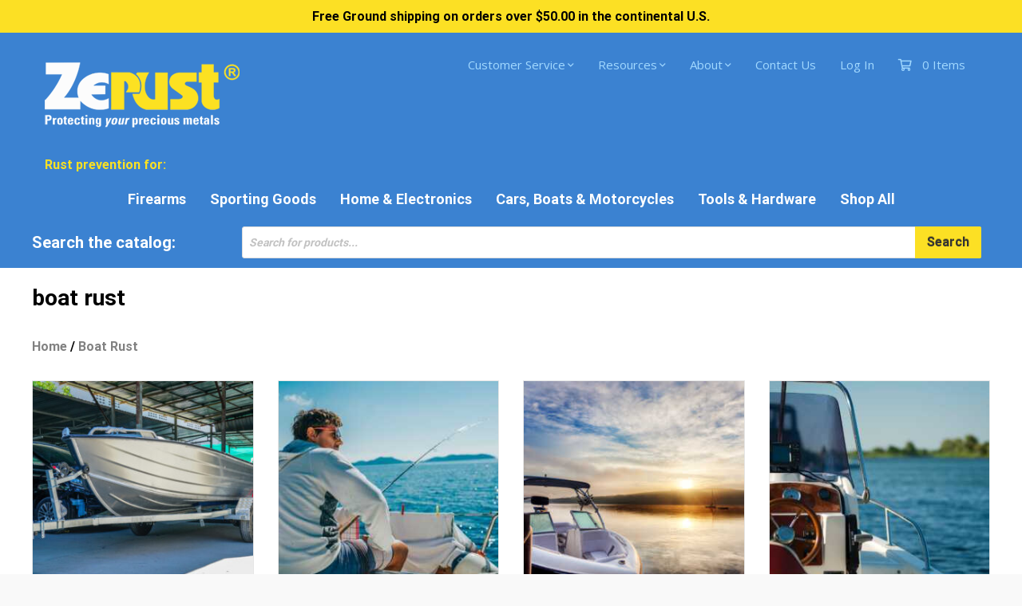

--- FILE ---
content_type: text/css
request_url: https://www.zerustproducts.com/wp-content/litespeed/css/11a8b5e8d943a58c8f74f1c9689b752b.css?ver=b752b
body_size: 6401
content:
.fl-builder-content *,.fl-builder-content *:before,.fl-builder-content *:after{-webkit-box-sizing:border-box;-moz-box-sizing:border-box;box-sizing:border-box}.fl-row:before,.fl-row:after,.fl-row-content:before,.fl-row-content:after,.fl-col-group:before,.fl-col-group:after,.fl-col:before,.fl-col:after,.fl-module:not([data-accepts]):before,.fl-module:not([data-accepts]):after,.fl-module-content:before,.fl-module-content:after{display:table;content:" "}.fl-row:after,.fl-row-content:after,.fl-col-group:after,.fl-col:after,.fl-module:not([data-accepts]):after,.fl-module-content:after{clear:both}.fl-clear{clear:both}.fl-row,.fl-row-content{margin-left:auto;margin-right:auto;min-width:0}.fl-row-content-wrap{position:relative}.fl-builder-mobile .fl-row-bg-photo .fl-row-content-wrap{background-attachment:scroll}.fl-row-bg-video,.fl-row-bg-video .fl-row-content,.fl-row-bg-embed,.fl-row-bg-embed .fl-row-content{position:relative}.fl-row-bg-video .fl-bg-video,.fl-row-bg-embed .fl-bg-embed-code{bottom:0;left:0;overflow:hidden;position:absolute;right:0;top:0}.fl-row-bg-video .fl-bg-video video,.fl-row-bg-embed .fl-bg-embed-code video{bottom:0;left:0;max-width:none;position:absolute;right:0;top:0}.fl-row-bg-video .fl-bg-video video{min-width:100%;min-height:100%;width:auto;height:auto}.fl-row-bg-video .fl-bg-video iframe,.fl-row-bg-embed .fl-bg-embed-code iframe{pointer-events:none;width:100vw;height:56.25vw;max-width:none;min-height:100vh;min-width:177.77vh;position:absolute;top:50%;left:50%;-ms-transform:translate(-50%,-50%);-webkit-transform:translate(-50%,-50%);transform:translate(-50%,-50%)}.fl-bg-video-fallback{background-position:50% 50%;background-repeat:no-repeat;background-size:cover;bottom:0;left:0;position:absolute;right:0;top:0}.fl-row-bg-slideshow,.fl-row-bg-slideshow .fl-row-content{position:relative}.fl-row .fl-bg-slideshow{bottom:0;left:0;overflow:hidden;position:absolute;right:0;top:0;z-index:0}.fl-builder-edit .fl-row .fl-bg-slideshow *{bottom:0;height:auto!important;left:0;position:absolute!important;right:0;top:0}.fl-row-bg-overlay .fl-row-content-wrap:after{border-radius:inherit;content:'';display:block;position:absolute;top:0;right:0;bottom:0;left:0;z-index:0}.fl-row-bg-overlay .fl-row-content{position:relative;z-index:1}.fl-row-default-height .fl-row-content-wrap,.fl-row-custom-height .fl-row-content-wrap{display:-webkit-box;display:-webkit-flex;display:-ms-flexbox;display:flex;min-height:100vh}.fl-row-overlap-top .fl-row-content-wrap{display:-webkit-inline-box;display:-webkit-inline-flex;display:-moz-inline-box;display:-ms-inline-flexbox;display:inline-flex;width:100%}.fl-row-default-height .fl-row-content-wrap,.fl-row-custom-height .fl-row-content-wrap{min-height:0}.fl-row-default-height .fl-row-content,.fl-row-full-height .fl-row-content,.fl-row-custom-height .fl-row-content{-webkit-box-flex:1 1 auto;-moz-box-flex:1 1 auto;-webkit-flex:1 1 auto;-ms-flex:1 1 auto;flex:1 1 auto}.fl-row-default-height .fl-row-full-width.fl-row-content,.fl-row-full-height .fl-row-full-width.fl-row-content,.fl-row-custom-height .fl-row-full-width.fl-row-content{max-width:100%;width:100%}.fl-row-default-height.fl-row-align-center .fl-row-content-wrap,.fl-row-full-height.fl-row-align-center .fl-row-content-wrap,.fl-row-custom-height.fl-row-align-center .fl-row-content-wrap{-webkit-align-items:center;-webkit-box-align:center;-webkit-box-pack:center;-webkit-justify-content:center;-ms-flex-align:center;-ms-flex-pack:center;justify-content:center;align-items:center}.fl-row-default-height.fl-row-align-bottom .fl-row-content-wrap,.fl-row-full-height.fl-row-align-bottom .fl-row-content-wrap,.fl-row-custom-height.fl-row-align-bottom .fl-row-content-wrap{-webkit-align-items:flex-end;-webkit-justify-content:flex-end;-webkit-box-align:end;-webkit-box-pack:end;-ms-flex-align:end;-ms-flex-pack:end;justify-content:flex-end;align-items:flex-end}.fl-col-group-equal-height{display:flex;flex-wrap:wrap;width:100%}.fl-col-group-equal-height.fl-col-group-has-child-loading{flex-wrap:nowrap}.fl-col-group-equal-height .fl-col,.fl-col-group-equal-height .fl-col-content{display:flex;flex:1 1 auto}.fl-col-group-equal-height .fl-col-content{flex-direction:column;flex-shrink:1;min-width:1px;max-width:100%;width:100%}.fl-col-group-equal-height:before,.fl-col-group-equal-height .fl-col:before,.fl-col-group-equal-height .fl-col-content:before,.fl-col-group-equal-height:after,.fl-col-group-equal-height .fl-col:after,.fl-col-group-equal-height .fl-col-content:after{content:none}.fl-col-group-nested.fl-col-group-equal-height.fl-col-group-align-top .fl-col-content,.fl-col-group-equal-height.fl-col-group-align-top .fl-col-content{justify-content:flex-start}.fl-col-group-nested.fl-col-group-equal-height.fl-col-group-align-center .fl-col-content,.fl-col-group-equal-height.fl-col-group-align-center .fl-col-content{justify-content:center}.fl-col-group-nested.fl-col-group-equal-height.fl-col-group-align-bottom .fl-col-content,.fl-col-group-equal-height.fl-col-group-align-bottom .fl-col-content{justify-content:flex-end}.fl-col-group-equal-height.fl-col-group-align-center .fl-col-group{width:100%}.fl-col{float:left;min-height:1px}.fl-col-bg-overlay .fl-col-content{position:relative}.fl-col-bg-overlay .fl-col-content:after{border-radius:inherit;content:'';display:block;position:absolute;top:0;right:0;bottom:0;left:0;z-index:0}.fl-col-bg-overlay .fl-module{position:relative;z-index:2}.single:not(.woocommerce).single-fl-builder-template .fl-content{width:100%}.fl-builder-layer{position:absolute;top:0;left:0;right:0;bottom:0;z-index:0;pointer-events:none;overflow:hidden}.fl-builder-shape-layer{z-index:0}.fl-builder-shape-layer.fl-builder-bottom-edge-layer{z-index:1}.fl-row-bg-overlay .fl-builder-shape-layer{z-index:1}.fl-row-bg-overlay .fl-builder-shape-layer.fl-builder-bottom-edge-layer{z-index:2}.fl-row-has-layers .fl-row-content{z-index:1}.fl-row-bg-overlay .fl-row-content{z-index:2}.fl-builder-layer>*{display:block;position:absolute;top:0;left:0;width:100%}.fl-builder-layer+.fl-row-content{position:relative}.fl-builder-layer .fl-shape{fill:#aaa;stroke:none;stroke-width:0;width:100%}@supports (-webkit-touch-callout:inherit){.fl-row.fl-row-bg-parallax .fl-row-content-wrap,.fl-row.fl-row-bg-fixed .fl-row-content-wrap{background-position:center!important;background-attachment:scroll!important}}@supports (-webkit-touch-callout:none){.fl-row.fl-row-bg-fixed .fl-row-content-wrap{background-position:center!important;background-attachment:scroll!important}}.fl-clearfix:before,.fl-clearfix:after{display:table;content:" "}.fl-clearfix:after{clear:both}.sr-only{position:absolute;width:1px;height:1px;padding:0;overflow:hidden;clip:rect(0,0,0,0);white-space:nowrap;border:0}.fl-builder-content a.fl-button,.fl-builder-content a.fl-button:visited{border-radius:4px;-moz-border-radius:4px;-webkit-border-radius:4px;display:inline-block;font-size:16px;font-weight:400;line-height:18px;padding:12px 24px;text-decoration:none;text-shadow:none}.fl-builder-content .fl-button:hover{text-decoration:none}.fl-builder-content .fl-button:active{position:relative;top:1px}.fl-builder-content .fl-button-width-full .fl-button{display:block;text-align:center}.fl-builder-content .fl-button-width-custom .fl-button{display:inline-block;text-align:center;max-width:100%}.fl-builder-content .fl-button-left{text-align:left}.fl-builder-content .fl-button-center{text-align:center}.fl-builder-content .fl-button-right{text-align:right}.fl-builder-content .fl-button i{font-size:1.3em;height:auto;margin-right:8px;vertical-align:middle;width:auto}.fl-builder-content .fl-button i.fl-button-icon-after{margin-left:8px;margin-right:0}.fl-builder-content .fl-button-has-icon .fl-button-text{vertical-align:middle}.fl-icon-wrap{display:inline-block}.fl-icon{display:table-cell;vertical-align:middle}.fl-icon a{text-decoration:none}.fl-icon i{float:right;height:auto;width:auto}.fl-icon i:before{border:none!important;height:auto;width:auto}.fl-icon-text{display:table-cell;text-align:left;padding-left:15px;vertical-align:middle}.fl-icon-text-empty{display:none}.fl-icon-text *:last-child{margin:0!important;padding:0!important}.fl-icon-text a{text-decoration:none}.fl-icon-text span{display:block}.fl-icon-text span.mce-edit-focus{min-width:1px}.fl-module img{max-width:100%}.fl-photo{line-height:0;position:relative}.fl-photo-align-left{text-align:left}.fl-photo-align-center{text-align:center}.fl-photo-align-right{text-align:right}.fl-photo-content{display:inline-block;line-height:0;position:relative;max-width:100%}.fl-photo-img-svg{width:100%}.fl-photo-content img{display:inline;height:auto;max-width:100%}.fl-photo-crop-circle img{-webkit-border-radius:100%;-moz-border-radius:100%;border-radius:100%}.fl-photo-caption{font-size:13px;line-height:18px;overflow:hidden;text-overflow:ellipsis}.fl-photo-caption-below{padding-bottom:20px;padding-top:10px}.fl-photo-caption-hover{background:rgb(0 0 0 / .7);bottom:0;color:#fff;left:0;opacity:0;filter:alpha(opacity=0);padding:10px 15px;position:absolute;right:0;-webkit-transition:opacity 0.3s ease-in;-moz-transition:opacity 0.3s ease-in;transition:opacity 0.3s ease-in}.fl-photo-content:hover .fl-photo-caption-hover{opacity:100;filter:alpha(opacity=100)}.fl-builder-pagination,.fl-builder-pagination-load-more{padding:40px 0}.fl-builder-pagination ul.page-numbers{list-style:none;margin:0;padding:0;text-align:center}.fl-builder-pagination li{display:inline-block;list-style:none;margin:0;padding:0}.fl-builder-pagination li a.page-numbers,.fl-builder-pagination li span.page-numbers{border:1px solid #e6e6e6;display:inline-block;padding:5px 10px;margin:0 0 5px}.fl-builder-pagination li a.page-numbers:hover,.fl-builder-pagination li span.current{background:#f5f5f5;text-decoration:none}.fl-slideshow,.fl-slideshow *{-webkit-box-sizing:content-box;-moz-box-sizing:content-box;box-sizing:content-box}.fl-slideshow .fl-slideshow-image img{max-width:none!important}.fl-slideshow-social{line-height:0!important}.fl-slideshow-social *{margin:0!important}.fl-builder-content .bx-wrapper .bx-viewport{background:#fff0;border:none;box-shadow:none;-moz-box-shadow:none;-webkit-box-shadow:none;left:0}.mfp-wrap button.mfp-arrow,.mfp-wrap button.mfp-arrow:active,.mfp-wrap button.mfp-arrow:hover,.mfp-wrap button.mfp-arrow:focus{background:transparent!important;border:none!important;outline:none;position:absolute;top:50%;box-shadow:none!important;-moz-box-shadow:none!important;-webkit-box-shadow:none!important}.mfp-wrap .mfp-close,.mfp-wrap .mfp-close:active,.mfp-wrap .mfp-close:hover,.mfp-wrap .mfp-close:focus{background:transparent!important;border:none!important;outline:none;position:absolute;top:0;box-shadow:none!important;-moz-box-shadow:none!important;-webkit-box-shadow:none!important}.admin-bar .mfp-wrap .mfp-close,.admin-bar .mfp-wrap .mfp-close:active,.admin-bar .mfp-wrap .mfp-close:hover,.admin-bar .mfp-wrap .mfp-close:focus{top:32px!important}img.mfp-img{padding:0}.mfp-counter{display:none}.mfp-wrap .mfp-preloader.fa{font-size:30px}.fl-form-field{margin-bottom:15px}.fl-form-field input.fl-form-error{border-color:#DD6420}.fl-form-error-message{clear:both;color:#DD6420;display:none;padding-top:8px;font-size:12px;font-weight:lighter}.fl-form-button-disabled{opacity:.5}.fl-animation{opacity:0}body.fl-no-js .fl-animation{opacity:1}.fl-builder-preview .fl-animation,.fl-builder-edit .fl-animation,.fl-animated{opacity:1}.fl-animated{animation-fill-mode:both;-webkit-animation-fill-mode:both}.fl-button.fl-button-icon-animation i{width:0!important;opacity:0;-ms-filter:"alpha(opacity=0)";transition:all 0.2s ease-out;-webkit-transition:all 0.2s ease-out}.fl-button.fl-button-icon-animation:hover i{opacity:1! important;-ms-filter:"alpha(opacity=100)"}.fl-button.fl-button-icon-animation i.fl-button-icon-after{margin-left:0px!important}.fl-button.fl-button-icon-animation:hover i.fl-button-icon-after{margin-left:10px!important}.fl-button.fl-button-icon-animation i.fl-button-icon-before{margin-right:0!important}.fl-button.fl-button-icon-animation:hover i.fl-button-icon-before{margin-right:20px!important;margin-left:-10px}.fl-builder-content a.fl-button,.fl-builder-content a.fl-button:visited{background:#fafafa;border:1px solid #ccc;color:#333}.fl-builder-content a.fl-button *,.fl-builder-content a.fl-button:visited *{color:#333}@media (max-width:1023px){.fl-col-group.fl-col-group-medium-reversed{display:-webkit-flex;display:flex;-webkit-flex-wrap:wrap-reverse;flex-wrap:wrap-reverse;flex-direction:row-reverse}}@media (max-width:767px){.fl-row-content-wrap{background-attachment:scroll!important}.fl-row-bg-parallax .fl-row-content-wrap{background-attachment:scroll!important;background-position:center center!important}.fl-col-group.fl-col-group-equal-height{display:block}.fl-col-group.fl-col-group-equal-height.fl-col-group-custom-width{display:-webkit-box;display:-webkit-flex;display:flex}.fl-col-group.fl-col-group-responsive-reversed{display:-webkit-flex;display:flex;-webkit-flex-wrap:wrap-reverse;flex-wrap:wrap-reverse;flex-direction:row-reverse}.fl-col-group.fl-col-group-responsive-reversed .fl-col:not(.fl-col-small-custom-width){flex-basis:100%;width:100%!important}.fl-col-group.fl-col-group-medium-reversed:not(.fl-col-group-responsive-reversed){display:unset;display:unset;-webkit-flex-wrap:unset;flex-wrap:unset;flex-direction:unset}.fl-col{clear:both;float:none;margin-left:auto;margin-right:auto;width:auto!important}.fl-col-small:not(.fl-col-small-full-width){max-width:400px}.fl-block-col-resize{display:none}.fl-row[data-node] .fl-row-content-wrap{margin:0;padding-left:0;padding-right:0}.fl-row[data-node] .fl-bg-video,.fl-row[data-node] .fl-bg-slideshow{left:0;right:0}.fl-col[data-node] .fl-col-content{margin:0;padding-left:0;padding-right:0}}@media (min-width:1201px){html .fl-visible-large:not(.fl-visible-desktop),html .fl-visible-medium:not(.fl-visible-desktop),html .fl-visible-mobile:not(.fl-visible-desktop){display:none}}@media (min-width:1024px) and (max-width:1200px){html .fl-visible-desktop:not(.fl-visible-large),html .fl-visible-medium:not(.fl-visible-large),html .fl-visible-mobile:not(.fl-visible-large){display:none}}@media (min-width:768px) and (max-width:1023px){html .fl-visible-desktop:not(.fl-visible-medium),html .fl-visible-large:not(.fl-visible-medium),html .fl-visible-mobile:not(.fl-visible-medium){display:none}}@media (max-width:767px){html .fl-visible-desktop:not(.fl-visible-mobile),html .fl-visible-large:not(.fl-visible-mobile),html .fl-visible-medium:not(.fl-visible-mobile){display:none}}.fl-col-content{display:flex;flex-direction:column}.fl-row-fixed-width{max-width:1364px}.fl-row-content-wrap{margin-top:0;margin-right:0;margin-bottom:0;margin-left:0;padding-top:20px;padding-right:20px;padding-bottom:20px;padding-left:20px}.fl-module-content,.fl-module:where(.fl-module:not(:has(>.fl-module-content))){margin-top:20px;margin-right:20px;margin-bottom:20px;margin-left:20px}.fl-node-5f5b8fc08fb70.fl-row-fixed-width,.fl-node-5f5b8fc08fb70 .fl-row-fixed-width{max-width:1364px}.fl-node-5f5b8fc08fb70>.fl-row-content-wrap{padding-top:50px;padding-bottom:40px}@media (max-width:767px){.fl-node-5f5b8fc08fb70.fl-row>.fl-row-content-wrap{padding-top:20px;padding-right:20px;padding-bottom:20px;padding-left:20px}}.fl-node-5f5b8fc91917f>.fl-row-content-wrap{padding-top:0;padding-right:0;padding-bottom:0;padding-left:0}.fl-node-5f5b9041ae677>.fl-row-content-wrap{background-color:#fce024}.fl-node-5f5b9041ae677>.fl-row-content-wrap{padding-top:0;padding-bottom:0}.fl-node-5b7c3cffcbcf0>.fl-row-content-wrap{background-color:#333}.fl-node-5b7c3cffcbcf0 .fl-row-content{max-width:1364px}.fl-node-5b7c3cffcbcf0>.fl-row-content-wrap{padding-top:60px;padding-right:0;padding-bottom:60px;padding-left:0}.fl-node-5b7c6e92aaee5{width:56.3%}.fl-node-5f5b9041ae675{width:100%}.fl-node-5f5b8fc91917d{width:100%}.fl-node-5f5b8fc91917d>.fl-col-content{margin-top:0;margin-right:0;margin-bottom:0;margin-left:0}.fl-node-5f5b8fc91917d>.fl-col-content{padding-top:0;padding-right:0;padding-bottom:0;padding-left:0}.fl-node-5f5b8fc08fb6c{width:80.61%}.fl-node-5b7c6e5cf2412{width:43%}.fl-node-5b7c6e5cf2412>.fl-col-content{margin-right:60px}.fl-node-5b7c3cffd03b2{width:33.13%}.fl-node-5b7c6e92aaf9a{width:43.7%}.fl-node-5f5b8fc08fb6d{width:19.39%}.fl-node-5b7c3cffd0461{width:23.87%}@media (max-width:767px){.fl-module-icon{text-align:center}}.fl-node-5b7c3c958c801 .fl-icon i,.fl-node-5b7c3c958c801 .fl-icon i:before{color:#9b9b9b}.fl-node-5b7c3c958c801 .fl-icon i:hover,.fl-node-5b7c3c958c801 .fl-icon i:hover:before,.fl-node-5b7c3c958c801 .fl-icon a:hover i,.fl-node-5b7c3c958c801 .fl-icon a:hover i:before{color:#7f7f7f}.fl-node-5b7c3c958c801 .fl-icon i,.fl-node-5b7c3c958c801 .fl-icon i:before{font-size:16px}.fl-node-5b7c3c958c801 .fl-icon-wrap .fl-icon-text{height:28px}.fl-node-5b7c3c958c801.fl-module-icon{text-align:left}@media(max-width:1200px){.fl-node-5b7c3c958c801 .fl-icon-wrap .fl-icon-text{height:28px}}@media(max-width:1023px){.fl-node-5b7c3c958c801 .fl-icon-wrap .fl-icon-text{height:28px}}@media(max-width:767px){.fl-node-5b7c3c958c801 .fl-icon-wrap .fl-icon-text{height:28px}}.fl-node-5b7c3c958c801>.fl-module-content{margin-top:0;margin-bottom:0;margin-left:5px}body.rtl .fl-module-post-carousel .bx-viewport{direction:ltr}body.rtl .fl-post-carousel-post{direction:rtl}.fl-module-post-carousel{flex-grow:1;place-self:stretch}.fl-module-post-carousel .bx-wrapper{max-width:100%!important;margin:0 auto 40px}.fl-module-post-carousel .bx-controls{width:100%;position:absolute;bottom:0;margin-top:20px}.fl-post-carousel-navigation{position:absolute;top:50%;left:0;right:0;z-index:2;margin-top:-16px}.fl-post-carousel-navigation a{position:absolute;display:inline-block;opacity:.7}.fl-post-carousel-navigation a:hover{opacity:1}.fl-post-carousel-navigation .carousel-prev{left:0}.fl-post-carousel-navigation .carousel-next{right:0}.fl-post-carousel-navigation .fl-post-carousel-svg-container{position:relative;width:32px;height:32px}.fl-post-carousel-navigation svg{position:absolute;top:0;left:0;bottom:0;right:0}.fl-post-carousel-navigation path{fill:#fff}.fl-post-carousel-navigation a.disabled,.bx-controls a.disabled{pointer-events:none}.fl-post-carousel{margin:0 auto;position:relative}.fl-post-carousel-wrapper:before,.fl-post-carousel-wrapper:after{content:'';display:table}.fl-post-carousel-wrapper:after{clear:both}.fl-post-carousel-post{position:absolute;top:0;float:left;visibility:hidden;background:#fff}.fl-post-carousel-loaded .fl-post-carousel-post{position:relative;visibility:visible;margin:0;-webkit-backface-visibility:hidden;backface-visibility:hidden}.fl-post-carousel-image img{height:auto!important;width:100%!important}.fl-post-carousel-image .fl-photo-content{display:block}.fl-post-carousel-post{border:1px solid #e6e6e6;border:1px solid rgb(0 0 0 / .1)}.fl-post-carousel-text{padding:20px}.fl-post-carousel-title{padding-bottom:7px}.fl-post-carousel-content{font-size:14px;line-height:22px}.fl-post-carousel-content p:last-of-type{margin-bottom:0;padding-bottom:0}.fl-post-carousel-title{font-size:20px;line-height:26px;margin:0 0 10px;padding:0}.fl-post-carousel-meta{font-size:14px;margin:0 0 10px;padding:0}.fl-post-carousel-gallery .fl-post-carousel-link{display:block;height:100%;text-decoration:none}.fl-post-carousel-gallery .fl-post-carousel-img{position:relative;z-index:1}.fl-post-carousel-gallery .fl-post-carousel-text-wrap{position:absolute;top:0;bottom:0;z-index:2;width:100%;height:100%;padding:0 20px;text-align:center;opacity:0;-webkit-transition:all 0.3s;-moz-transition:all 0.3s;-ms-transition:all 0.3s;transition:all 0.3s}.fl-post-carousel-gallery .fl-post-no-crop .fl-post-carousel-text-wrap,.fl-post-carousel-gallery .fl-post-no-crop .fl-post-carousel-text{position:relative;padding:20px;top:0;left:0;-webkit-transform:none;-moz-transform:none;-ms-transform:none;transform:none}.fl-post-carousel-gallery .fl-post-carousel-link:hover .fl-post-carousel-text-wrap,.fl-post-carousel-gallery .fl-post-carousel-post.fl-post-no-thumb .fl-post-carousel-text-wrap{opacity:1}.fl-post-carousel-gallery .fl-post-carousel-text{position:absolute;top:50%;left:50%;display:block;width:100%;-webkit-transition:all 0.3s;-moz-transition:all 0.3s;-ms-transition:all 0.3s;transition:all 0.3s}.fl-post-carousel-gallery .fl-post-carousel-title{margin:0 0 5px 0}.fl-post-carousel-gallery .fl-post-carousel-ratio{display:block;position:relative;width:100%;height:auto}.fl-post-carousel-gallery .fl-post-carousel-ratio{padding-bottom:70%}.fl-post-carousel-gallery .fl-carousel-icon{display:block;margin-left:auto;margin-right:auto;text-align:center}.fl-post-carousel-gallery .fl-carousel-icon i,.fl-post-carousel-gallery .fl-carousel-icon i:before{width:24px;height:24px;font-size:24px}.fl-post-carousel-gallery .fl-post-carousel-text,.fl-post-carousel-gallery .fl-post-carousel-link:hover .fl-post-carousel-text,.fl-post-carousel-gallery .fl-post-carousel-post.fl-post-no-thumb .fl-post-carousel-text{-webkit-transform:translate3d(-50%,-50%,0);-moz-transform:translate3d(-50%,-50%,0);-ms-transform:translate(-50%,-50%);transform:translate3d(-50%,-50%,0)}body .fl-post-carousel-text a{text-decoration:none}.fl-node-5f5b8fc91917e .fl-post-carousel-wrapper{display:-webkit-flex;display:-ms-flexbox;display:flex;height:100%}.fl-node-5f5b8fc91917e .fl-post-carousel .fl-post-carousel-post{width:33.33%}.fl-node-5f5b8fc91917e .fl-post-carousel .fl-post-carousel-post:nth-child(-n+3){position:relative}.fl-builder-content .fl-node-5f5b8fc91917e .fl-post-carousel-post{background-color:}.fl-node-5f5b8fc91917e .fl-post-carousel-meta{color:#fff}.fl-node-5f5b8fc91917e .fl-post-carousel-meta a{color:#ccc}.fl-node-5f5b8fc91917e .fl-post-carousel-meta a:hover{color:#fff}.fl-node-5f5b8fc91917e>.fl-module-content{margin-top:0;margin-right:0;margin-bottom:0;margin-left:0}.fl-node-5f5b8fc08fb6f.fl-button-wrap,.fl-node-5f5b8fc08fb6f .fl-button-wrap{text-align:left}@media(max-width:767px){.fl-node-5f5b8fc08fb6f.fl-button-wrap,.fl-node-5f5b8fc08fb6f .fl-button-wrap{text-align:center}}.fl-module-heading .fl-heading{padding:0!important;margin:0!important}.fl-node-5f5b8fc08fb6e.fl-module-heading .fl-heading{text-align:left}img.mfp-img{padding-bottom:40px!important}.fl-builder-edit .fl-fill-container img{transition:object-position .5s}.fl-fill-container :is(.fl-module-content,.fl-photo,.fl-photo-content,img){height:100%!important;width:100%!important}@media (max-width:767px){.fl-photo-content,.fl-photo-img{max-width:100%}}.fl-node-5b7c7fc7266c1,.fl-node-5b7c7fc7266c1 .fl-photo{text-align:left}.fl-node-5b7c3c958c8b0 .fl-icon i,.fl-node-5b7c3c958c8b0 .fl-icon i:before{color:#9b9b9b}.fl-node-5b7c3c958c8b0 .fl-icon i,.fl-node-5b7c3c958c8b0 .fl-icon i:before{font-size:16px}.fl-node-5b7c3c958c8b0 .fl-icon-wrap .fl-icon-text{height:28px}.fl-node-5b7c3c958c8b0.fl-module-icon{text-align:left}@media(max-width:1200px){.fl-node-5b7c3c958c8b0 .fl-icon-wrap .fl-icon-text{height:28px}}@media(max-width:1023px){.fl-node-5b7c3c958c8b0 .fl-icon-wrap .fl-icon-text{height:28px}}@media(max-width:767px){.fl-node-5b7c3c958c8b0 .fl-icon-wrap .fl-icon-text{height:28px}}.fl-node-5b7c3c958c8b0>.fl-module-content{margin-top:0;margin-right:0;margin-bottom:0;margin-left:3px}.fl-builder-content .fl-rich-text strong{font-weight:700}.fl-module.fl-rich-text p:last-child{margin-bottom:0}.fl-builder-edit .fl-module.fl-rich-text p:not(:has(~*:not(.fl-block-overlay))){margin-bottom:0}.fl-builder-content .fl-node-613fb0ff23a62 .fl-rich-text,.fl-builder-content .fl-node-613fb0ff23a62 .fl-rich-text *:not(b,strong){font-size:20px}@media(max-width:767px){.fl-builder-content .fl-node-613fb0ff23a62 .fl-rich-text,.fl-builder-content .fl-node-613fb0ff23a62 .fl-rich-text *:not(b,strong){line-height:1.25}}.fl-row .fl-col .fl-node-5b7c54a376463 h5.fl-heading a,.fl-row .fl-col .fl-node-5b7c54a376463 h5.fl-heading .fl-heading-text,.fl-row .fl-col .fl-node-5b7c54a376463 h5.fl-heading .fl-heading-text *,.fl-node-5b7c54a376463 h5.fl-heading .fl-heading-text{color:#888}.fl-node-5b7c54a376463.fl-module-heading .fl-heading{text-align:left}.fl-menu ul,.fl-menu li{list-style:none;margin:0;padding:0}.fl-menu .menu:before,.fl-menu .menu:after{content:'';display:table;clear:both}.fl-menu-horizontal{display:inline-flex;flex-wrap:wrap;align-items:center}.fl-menu li{position:relative}.fl-menu a{display:block;padding:10px;text-decoration:none}.fl-menu a:hover{text-decoration:none}.fl-menu .sub-menu{min-width:220px}.fl-module[data-node] .fl-menu .fl-menu-expanded .sub-menu{background-color:#fff0;-webkit-box-shadow:none;-ms-box-shadow:none;box-shadow:none}.fl-menu .fl-has-submenu:focus,.fl-menu .fl-has-submenu .sub-menu:focus,.fl-menu .fl-has-submenu-container:focus{outline:0}.fl-menu .fl-has-submenu-container{position:relative}.fl-menu .fl-menu-accordion .fl-has-submenu>.sub-menu{display:none}.fl-menu .fl-menu-accordion .fl-has-submenu.fl-active .hide-heading>.sub-menu{box-shadow:none;display:block!important}.fl-menu .fl-menu-toggle{position:absolute;top:0;right:0;bottom:0;height:100%;cursor:pointer}.fl-menu .fl-toggle-arrows .fl-menu-toggle:before,.fl-menu .fl-toggle-none .fl-menu-toggle:before{border-color:#333}.fl-menu .fl-menu-expanded .fl-menu-toggle{display:none}.fl-menu .fl-menu-mobile-toggle{position:relative;padding:8px;background-color:#fff0;border:none;color:#333;border-radius:0}.fl-menu .fl-menu-mobile-toggle:focus-visible{outline:2px auto Highlight;outline:2px auto -webkit-focus-ring-color}.fl-menu .fl-menu-mobile-toggle.text{width:100%;text-align:center}.fl-menu .fl-menu-mobile-toggle.hamburger .fl-menu-mobile-toggle-label,.fl-menu .fl-menu-mobile-toggle.hamburger-label .fl-menu-mobile-toggle-label{display:inline-block;margin-left:10px;vertical-align:middle}.fl-menu .fl-menu-mobile-toggle.hamburger .svg-container,.fl-menu .fl-menu-mobile-toggle.hamburger-label .svg-container{display:inline-block;position:relative;width:1.4em;height:1.4em;vertical-align:middle}.fl-menu .fl-menu-mobile-toggle.hamburger .hamburger-menu,.fl-menu .fl-menu-mobile-toggle.hamburger-label .hamburger-menu{position:absolute;top:0;left:0;right:0;bottom:0}.fl-menu .fl-menu-mobile-toggle.hamburger .hamburger-menu rect,.fl-menu .fl-menu-mobile-toggle.hamburger-label .hamburger-menu rect{fill:currentColor}li.mega-menu .hide-heading>a,li.mega-menu .hide-heading>.fl-has-submenu-container,li.mega-menu-disabled .hide-heading>a,li.mega-menu-disabled .hide-heading>.fl-has-submenu-container{display:none}ul.fl-menu-horizontal li.mega-menu{position:static}ul.fl-menu-horizontal li.mega-menu>ul.sub-menu{top:inherit!important;left:0!important;right:0!important;width:100%}ul.fl-menu-horizontal li.mega-menu.fl-has-submenu:hover>ul.sub-menu,ul.fl-menu-horizontal li.mega-menu.fl-has-submenu.focus>ul.sub-menu{display:flex!important}ul.fl-menu-horizontal li.mega-menu>ul.sub-menu li{border-color:#fff0}ul.fl-menu-horizontal li.mega-menu>ul.sub-menu>li{width:100%}ul.fl-menu-horizontal li.mega-menu>ul.sub-menu>li>.fl-has-submenu-container a{font-weight:700}ul.fl-menu-horizontal li.mega-menu>ul.sub-menu>li>.fl-has-submenu-container a:hover{background:#fff0}ul.fl-menu-horizontal li.mega-menu>ul.sub-menu .fl-menu-toggle{display:none}ul.fl-menu-horizontal li.mega-menu>ul.sub-menu ul.sub-menu{background:#fff0;-webkit-box-shadow:none;-ms-box-shadow:none;box-shadow:none;display:block;min-width:0;opacity:1;padding:0;position:static;visibility:visible}:where(.fl-col-group-medium-reversed,.fl-col-group-responsive-reversed,.fl-col-group-equal-height.fl-col-group-custom-width)>.fl-menu-mobile-clone{flex:1 1 100%}.fl-menu-mobile-clone{clear:both}.fl-menu-mobile-clone .fl-menu .menu{float:none!important}.fl-menu-mobile-close{display:none}.fl-menu-mobile-close,.fl-menu-mobile-close:hover,.fl-menu-mobile-close:focus{background:none;border:0 none;color:inherit;font-size:18px;padding:10px 6px}.fl-menu-mobile-close:focus-visible{outline:2px auto Highlight;outline:2px auto -webkit-focus-ring-color}.fl-builder-content .fl-node-5b7c6e21d0b91 .menu>li>a,.fl-builder-content .fl-node-5b7c6e21d0b91 .menu>li>.fl-has-submenu-container>a,.fl-builder-content .fl-node-5b7c6e21d0b91 .sub-menu>li>a,.fl-builder-content .fl-node-5b7c6e21d0b91 .sub-menu>li>.fl-has-submenu-container>a{color:#d6d6d6}.fl-node-5b7c6e21d0b91 .fl-menu .fl-toggle-arrows .fl-menu-toggle:before,.fl-node-5b7c6e21d0b91 .fl-menu .fl-toggle-none .fl-menu-toggle:before{border-color:#d6d6d6}.fl-node-5b7c6e21d0b91 .menu .fl-has-submenu .sub-menu{display:none}.fl-node-5b7c6e21d0b91 .fl-menu .sub-menu{background-color:#fff;-webkit-box-shadow:0 1px 20px rgb(0 0 0 / .1);-ms-box-shadow:0 1px 20px rgb(0 0 0 / .1);box-shadow:0 1px 20px rgb(0 0 0 / .1)}.fl-node-5b7c6e21d0b91 .fl-menu-vertical.fl-toggle-arrows .fl-has-submenu-container a{padding-right:14px}.fl-node-5b7c6e21d0b91 .fl-menu-vertical.fl-toggle-arrows .fl-menu-toggle,.fl-node-5b7c6e21d0b91 .fl-menu-vertical.fl-toggle-none .fl-menu-toggle{width:10px}.fl-node-5b7c6e21d0b91 .fl-menu-horizontal.fl-toggle-arrows .fl-menu-toggle,.fl-node-5b7c6e21d0b91 .fl-menu-horizontal.fl-toggle-none .fl-menu-toggle,.fl-node-5b7c6e21d0b91 .fl-menu-vertical.fl-toggle-arrows .fl-menu-toggle,.fl-node-5b7c6e21d0b91 .fl-menu-vertical.fl-toggle-none .fl-menu-toggle{width:14px}.fl-node-5b7c6e21d0b91 .fl-menu li{border-top:1px solid #fff0}.fl-node-5b7c6e21d0b91 .fl-menu li:first-child{border-top:none}@media (max-width:767px){.fl-node-5b7c6e21d0b91 .fl-menu .sub-menu{-webkit-box-shadow:none;-ms-box-shadow:none;box-shadow:none}.fl-node-5b7c6e21d0b91 .mega-menu.fl-active .hide-heading>.sub-menu,.fl-node-5b7c6e21d0b91 .mega-menu-disabled.fl-active .hide-heading>.sub-menu{display:block!important}.fl-node-5b7c6e21d0b91 .fl-menu-logo,.fl-node-5b7c6e21d0b91 .fl-menu-search-item{display:none}}@media (min-width:768px){.fl-node-5b7c6e21d0b91 .menu .fl-has-submenu .sub-menu{position:absolute;top:0;left:100%;z-index:10;visibility:hidden;opacity:0}.fl-node-5b7c6e21d0b91 .fl-menu .fl-has-submenu:hover>.sub-menu,.fl-node-5b7c6e21d0b91 .fl-menu .fl-has-submenu.focus>.sub-menu{display:block;visibility:visible;opacity:1}.fl-node-5b7c6e21d0b91 .menu .fl-has-submenu.fl-menu-submenu-right .sub-menu{left:inherit;right:0}.fl-node-5b7c6e21d0b91 .menu .fl-has-submenu .fl-has-submenu.fl-menu-submenu-right .sub-menu{top:0;left:inherit;right:100%}.fl-node-5b7c6e21d0b91 .fl-menu .fl-has-submenu.fl-active>.fl-has-submenu-container .fl-menu-toggle{-webkit-transform:none;-ms-transform:none;transform:none}.fl-node-5b7c6e21d0b91 .fl-menu .fl-menu-toggle{display:none}.fl-node-5b7c6e21d0b91 ul.sub-menu{padding-top:0;padding-right:0;padding-bottom:0;padding-left:0}}.fl-node-5b7c6e21d0b91 ul.fl-menu-horizontal li.mega-menu>ul.sub-menu>li>.fl-has-submenu-container a:hover{color:#d6d6d6}.fl-node-5b7c6e21d0b91 .fl-menu .menu,.fl-node-5b7c6e21d0b91 .fl-menu .menu>li{font-size:16px;text-transform:none}.fl-node-5b7c6e21d0b91 .menu a{padding-top:10px;padding-right:0;padding-bottom:10px;padding-left:0}.fl-node-5b7c6e21d0b91 .fl-menu .menu .sub-menu>li{font-size:16px;line-height:1}@media(max-width:767px){.fl-node-5b7c6e21d0b91 .menu li.fl-has-submenu ul.sub-menu{padding-left:15px}.fl-node-5b7c6e21d0b91 .fl-menu .sub-menu{background-color:#fff0}}@media (max-width:767px){.fl-node-5b7c6e21d0b91.fl-module>.fl-module-content{margin-top:0;margin-right:0;margin-bottom:20px;margin-left:20px}}.fl-node-5b7c3c958cd0c .fl-icon i,.fl-node-5b7c3c958cd0c .fl-icon i:before{color:#9b9b9b}.fl-node-5b7c3c958cd0c .fl-icon i:hover,.fl-node-5b7c3c958cd0c .fl-icon i:hover:before,.fl-node-5b7c3c958cd0c .fl-icon a:hover i,.fl-node-5b7c3c958cd0c .fl-icon a:hover i:before{color:#7f7f7f}.fl-node-5b7c3c958cd0c .fl-icon i,.fl-node-5b7c3c958cd0c .fl-icon i:before{font-size:16px}.fl-node-5b7c3c958cd0c .fl-icon-wrap .fl-icon-text{height:28px}.fl-node-5b7c3c958cd0c.fl-module-icon{text-align:left}@media(max-width:1200px){.fl-node-5b7c3c958cd0c .fl-icon-wrap .fl-icon-text{height:28px}}@media(max-width:1023px){.fl-node-5b7c3c958cd0c .fl-icon-wrap .fl-icon-text{height:28px}}@media(max-width:767px){.fl-node-5b7c3c958cd0c .fl-icon-wrap .fl-icon-text{height:28px}}.fl-node-5b7c3c958cd0c>.fl-module-content{margin-top:0;margin-bottom:0;margin-left:5px}.fl-builder-content .fl-node-5b7c627e11fc1 .menu>li>a,.fl-builder-content .fl-node-5b7c627e11fc1 .menu>li>.fl-has-submenu-container>a,.fl-builder-content .fl-node-5b7c627e11fc1 .sub-menu>li>a,.fl-builder-content .fl-node-5b7c627e11fc1 .sub-menu>li>.fl-has-submenu-container>a{color:#d6d6d6}.fl-node-5b7c627e11fc1 .fl-menu .fl-toggle-arrows .fl-menu-toggle:before,.fl-node-5b7c627e11fc1 .fl-menu .fl-toggle-none .fl-menu-toggle:before{border-color:#d6d6d6}.fl-node-5b7c627e11fc1 .menu .fl-has-submenu .sub-menu{display:none}.fl-node-5b7c627e11fc1 .fl-menu .sub-menu{background-color:#fff;-webkit-box-shadow:0 1px 20px rgb(0 0 0 / .1);-ms-box-shadow:0 1px 20px rgb(0 0 0 / .1);box-shadow:0 1px 20px rgb(0 0 0 / .1)}.fl-node-5b7c627e11fc1 .fl-menu-vertical.fl-toggle-arrows .fl-has-submenu-container a{padding-right:14px}.fl-node-5b7c627e11fc1 .fl-menu-vertical.fl-toggle-arrows .fl-menu-toggle,.fl-node-5b7c627e11fc1 .fl-menu-vertical.fl-toggle-none .fl-menu-toggle{width:10px}.fl-node-5b7c627e11fc1 .fl-menu-horizontal.fl-toggle-arrows .fl-menu-toggle,.fl-node-5b7c627e11fc1 .fl-menu-horizontal.fl-toggle-none .fl-menu-toggle,.fl-node-5b7c627e11fc1 .fl-menu-vertical.fl-toggle-arrows .fl-menu-toggle,.fl-node-5b7c627e11fc1 .fl-menu-vertical.fl-toggle-none .fl-menu-toggle{width:14px}.fl-node-5b7c627e11fc1 .fl-menu li{border-top:1px solid #fff0}.fl-node-5b7c627e11fc1 .fl-menu li:first-child{border-top:none}@media (max-width:767px){.fl-node-5b7c627e11fc1 .fl-menu .sub-menu{-webkit-box-shadow:none;-ms-box-shadow:none;box-shadow:none}.fl-node-5b7c627e11fc1 .mega-menu.fl-active .hide-heading>.sub-menu,.fl-node-5b7c627e11fc1 .mega-menu-disabled.fl-active .hide-heading>.sub-menu{display:block!important}.fl-node-5b7c627e11fc1 .fl-menu-logo,.fl-node-5b7c627e11fc1 .fl-menu-search-item{display:none}}@media (min-width:768px){.fl-node-5b7c627e11fc1 .menu .fl-has-submenu .sub-menu{position:absolute;top:0;left:100%;z-index:10;visibility:hidden;opacity:0}.fl-node-5b7c627e11fc1 .fl-menu .fl-has-submenu:hover>.sub-menu,.fl-node-5b7c627e11fc1 .fl-menu .fl-has-submenu.focus>.sub-menu{display:block;visibility:visible;opacity:1}.fl-node-5b7c627e11fc1 .menu .fl-has-submenu.fl-menu-submenu-right .sub-menu{left:inherit;right:0}.fl-node-5b7c627e11fc1 .menu .fl-has-submenu .fl-has-submenu.fl-menu-submenu-right .sub-menu{top:0;left:inherit;right:100%}.fl-node-5b7c627e11fc1 .fl-menu .fl-has-submenu.fl-active>.fl-has-submenu-container .fl-menu-toggle{-webkit-transform:none;-ms-transform:none;transform:none}.fl-node-5b7c627e11fc1 .fl-menu .fl-menu-toggle{display:none}.fl-node-5b7c627e11fc1 ul.sub-menu{padding-top:0;padding-right:0;padding-bottom:0;padding-left:0}}.fl-node-5b7c627e11fc1 ul.fl-menu-horizontal li.mega-menu>ul.sub-menu>li>.fl-has-submenu-container a:hover{color:#d6d6d6}.fl-node-5b7c627e11fc1 .fl-menu .menu,.fl-node-5b7c627e11fc1 .fl-menu .menu>li{font-size:16px;text-transform:none}.fl-node-5b7c627e11fc1 .menu a{padding-top:10px;padding-right:0;padding-bottom:10px;padding-left:0}.fl-node-5b7c627e11fc1 .fl-menu .menu .sub-menu>li{font-size:16px;line-height:1}@media(max-width:767px){.fl-node-5b7c627e11fc1 .menu li.fl-has-submenu ul.sub-menu{padding-left:15px}.fl-node-5b7c627e11fc1 .fl-menu .sub-menu{background-color:#fff0}}@media (max-width:767px){.fl-node-5b7c627e11fc1.fl-module>.fl-module-content{margin-top:0;margin-right:0;margin-bottom:0;margin-left:20px}}.fl-row .fl-col .fl-node-5b7c577667349 h5.fl-heading a,.fl-row .fl-col .fl-node-5b7c577667349 h5.fl-heading .fl-heading-text,.fl-row .fl-col .fl-node-5b7c577667349 h5.fl-heading .fl-heading-text *,.fl-node-5b7c577667349 h5.fl-heading .fl-heading-text{color:#888}.fl-node-5b7c577667349.fl-module-heading .fl-heading{text-align:left}.fl-node-5b7c3c958cdc8 .fl-icon i,.fl-node-5b7c3c958cdc8 .fl-icon i:before{color:#9b9b9b}.fl-node-5b7c3c958cdc8 .fl-icon i,.fl-node-5b7c3c958cdc8 .fl-icon i:before{font-size:16px}.fl-node-5b7c3c958cdc8 .fl-icon-wrap .fl-icon-text{height:28px}.fl-node-5b7c3c958cdc8.fl-module-icon{text-align:left}@media(max-width:1200px){.fl-node-5b7c3c958cdc8 .fl-icon-wrap .fl-icon-text{height:28px}}@media(max-width:1023px){.fl-node-5b7c3c958cdc8 .fl-icon-wrap .fl-icon-text{height:28px}}@media(max-width:767px){.fl-node-5b7c3c958cdc8 .fl-icon-wrap .fl-icon-text{height:28px}}.fl-node-5b7c3c958cdc8>.fl-module-content{margin-top:0;margin-right:0;margin-bottom:0;margin-left:3px}.fl-icon-group .fl-icon{display:inline-block;margin-bottom:10px;margin-top:10px}.fl-node-5b7c749056333 .fl-icon i,.fl-node-5b7c749056333 .fl-icon i:before{font-size:30px}.fl-node-5b7c749056333 .fl-icon-wrap .fl-icon-text{height:52.5px}@media(max-width:1200px){.fl-node-5b7c749056333 .fl-icon-wrap .fl-icon-text{height:52.5px}}@media(max-width:1023px){.fl-node-5b7c749056333 .fl-icon-wrap .fl-icon-text{height:52.5px}}@media(max-width:767px){.fl-node-5b7c749056333 .fl-icon-wrap .fl-icon-text{height:52.5px}}.fl-node-5b7c749056333 .fl-module-content .fl-icon:nth-child(1) i,.fl-node-5b7c749056333 .fl-module-content .fl-icon:nth-child(1) i:before{color:#fff}.fl-node-5b7c749056333 .fl-module-content .fl-icon:nth-child(1) i:hover,.fl-node-5b7c749056333 .fl-module-content .fl-icon:nth-child(1) i:hover:before,.fl-node-5b7c749056333 .fl-module-content .fl-icon:nth-child(1) a:hover i,.fl-node-5b7c749056333 .fl-module-content .fl-icon:nth-child(1) a:hover i:before{color:#fce122}.fl-node-5b7c749056333 .fl-icon-group{text-align:left}.fl-node-5b7c749056333 .fl-icon+.fl-icon{margin-left:10px}.fl-node-m73y8vbdu9qe>.fl-row-content-wrap{padding-bottom:60px}.fl-node-temrqzj425af{width:100%}.fl-node-pfkld4wjzbus.fl-module-heading .fl-heading{text-align:left}.fl-node-8sxyuipl7nkf>.fl-module-content{margin-top:0;margin-bottom:0}.fl-module-post-grid .fl-sep{display:inline-block;margin:0 2px}body.rtl .fl-post-column{float:right}.fl-post-column{float:left}.fl-post-column .fl-post-grid-post{visibility:visible}.fl-post-grid{margin:0 auto;position:relative}.fl-post-grid:before,.fl-post-grid:after{display:table;content:" "}.fl-post-grid:after{clear:both}.fl-post-grid-post{background:#fff;border:1px solid #e6e6e6;visibility:hidden}.fl-post-grid-post,.fl-post-feed-post{overflow:hidden}.fl-post-grid-image{position:relative}.fl-post-grid-image img{height:auto!important;width:100%!important}.fl-post-grid-text{padding:20px}.fl-post-grid-title{padding-bottom:7px}body .fl-post-grid-text,body .fl-post-grid-content p{font-size:14px;line-height:22px}body .fl-post-grid-text>*:last-child{margin-bottom:0;padding-bottom:0}body .fl-post-grid-content p:last-of-type{margin-bottom:0;padding-bottom:0}body .fl-post-grid-text a{text-decoration:none}body .fl-post-grid-title{font-size:20px;line-height:26px;margin:0 0 10px;padding:0}body .fl-post-grid-meta{font-size:14px;padding-bottom:10px}.fl-post-feed-comments .fa{vertical-align:text-top}.fl-post-grid-more{margin-top:10px;display:inline-block}.fl-post-grid #infscr-loading{bottom:0;left:0;right:0;padding:40px 0;position:absolute;text-align:center;width:100%}.fl-post-gallery-post{overflow:hidden;position:relative;visibility:hidden}.fl-post-gallery-link{display:block;height:100%}.fl-post-gallery-img{position:relative;z-index:1}.fl-post-gallery-img-horiz{height:100%!important;max-height:100%!important;max-width:none!important;width:auto!important}.fl-post-gallery-img-vert{height:auto!important;max-height:none!important;max-width:100%!important;width:100%!important}.fl-post-gallery-text-wrap{position:absolute;top:0;bottom:0;z-index:2;width:100%;height:100%;padding:0 20px;text-align:center;opacity:0;-webkit-transition:all 0.3s;-moz-transition:all 0.3s;-ms-transition:all 0.3s;transition:all 0.3s}.fl-post-gallery-link:hover .fl-post-gallery-text-wrap{opacity:1}.fl-post-gallery-text{position:absolute;top:50%;left:50%;display:block;width:100%;-webkit-transition:all 0.3s;-moz-transition:all 0.3s;-ms-transition:all 0.3s;transition:all 0.3s}.fl-post-gallery-text,.fl-post-gallery-link:hover .fl-post-gallery-text{-webkit-transform:translate3d(-50%,-50%,0);-moz-transform:translate3d(-50%,-50%,0);-ms-transform:translate(-50%,-50%);transform:translate3d(-50%,-50%,0)}.fl-post-gallery-text .fl-gallery-icon{display:block;margin-left:auto;margin-right:auto;text-align:center}.fl-post-gallery-text .fl-gallery-icon i,.fl-post-gallery-text .fl-gallery-icon i:before{width:24px;height:24px;font-size:24px}.fl-post-gallery-text h2.fl-post-gallery-title{font-size:22px;margin:0 0 5px 0}.fl-post-gallery #infscr-loading{clear:both;padding:40px 0;text-align:center;width:100%}.fl-post-feed-post{border-bottom:1px solid #e6e6e6;margin-bottom:40px}.fl-post-feed-post:last-child{border-bottom:none;margin-bottom:0;padding-bottom:0}.fl-post-feed-header{margin-bottom:20px}.fl-post-feed-header a{text-decoration:none}body h2.fl-post-feed-title{margin:0 0 10px;padding:0;clear:none}body .fl-post-feed-meta{font-size:14px;margin-bottom:5px}.fl-post-feed-meta .fl-sep{margin:0 3px}.fl-post-feed-image{margin-bottom:25px;position:relative}.fl-post-feed-image img{height:auto!important;width:100%!important}.fl-post-feed-image-beside .fl-post-feed-image,.fl-post-feed-image-beside-content .fl-post-feed-image{float:left;margin-bottom:0;width:33%}.fl-post-feed-image-beside .fl-post-feed-text,.fl-post-feed-image-beside-content .fl-post-feed-text{margin-left:37%}.fl-post-feed-image-beside-right .fl-post-feed-image,.fl-post-feed-image-beside-content-right .fl-post-feed-image{float:right;margin-bottom:0;width:33%}.fl-post-feed-image-beside-right .fl-post-feed-text,.fl-post-feed-image-beside-content-right .fl-post-feed-text{margin-right:37%}.fl-post-feed-content a{text-decoration:none}.fl-post-feed-content p:last-of-type{margin-bottom:0;padding-bottom:0}.fl-post-feed-more{margin-top:15px;display:inline-block}.fl-post-feed #infscr-loading{padding:40px 0;text-align:center;width:100%}li.fl-post-feed-post,li.fl-post-gallery-post,li.fl-post-grid-post{list-style:none}@media (max-width:767px){.fl-post-feed-post.fl-post-feed-image-beside,.fl-post-feed-post.fl-post-feed-image-beside-content,.fl-post-feed-post.fl-post-feed-image-beside-right,.fl-post-feed-post.fl-post-feed-image-beside-content-right{max-width:300px;margin-left:auto;margin-right:auto}.fl-post-feed-image-beside .fl-post-feed-image,.fl-post-feed-image-beside .fl-post-feed-image img,.fl-post-feed-image-beside-content .fl-post-feed-image,.fl-post-feed-image-beside-content .fl-post-feed-image img,.fl-post-feed-image-beside-right .fl-post-feed-image,.fl-post-feed-image-beside-right .fl-post-feed-image img,.fl-post-feed-image-beside-content-right .fl-post-feed-image,.fl-post-feed-image-beside-content-right .fl-post-feed-image img{float:none;width:100%!important}.fl-post-feed-image-beside .fl-post-feed-image,.fl-post-feed-image-beside-content .fl-post-feed-image,.fl-post-feed-image-beside-right .fl-post-feed-image,.fl-post-feed-image-beside-content-right .fl-post-feed-image{margin-bottom:20px}.fl-post-feed-image-beside .fl-post-feed-text,.fl-post-feed-image-beside-content .fl-post-feed-text,.fl-post-feed-image-beside-right .fl-post-feed-text,.fl-post-feed-image-beside-content-right .fl-post-feed-text{margin-left:0!important;margin-right:0!important}}.fl-node-ek75q3dtiuf6 .fl-post-grid{margin-left:-15px;margin-right:-15px}.fl-node-ek75q3dtiuf6 .fl-post-column{padding-bottom:30px;padding-left:15px;padding-right:15px;width:25%}.fl-node-ek75q3dtiuf6 .fl-post-column:nth-child(4n+1){clear:both}@media screen and (max-width:1200px){.fl-node-ek75q3dtiuf6 .fl-post-column{width:25%}.fl-node-ek75q3dtiuf6 .fl-post-column:nth-child(4n+1){clear:none}.fl-node-ek75q3dtiuf6 .fl-post-column:nth-child(4n+1){clear:both}}@media screen and (max-width:1023px){.fl-node-ek75q3dtiuf6 .fl-post-column{width:50%}.fl-node-ek75q3dtiuf6 .fl-post-column:nth-child(4n+1){clear:none}.fl-node-ek75q3dtiuf6 .fl-post-column:nth-child(2n+1){clear:both}}@media screen and (max-width:767px){.fl-node-ek75q3dtiuf6 .fl-post-column{width:100%}.fl-node-ek75q3dtiuf6 .fl-post-column:nth-child(2n+1){clear:none}.fl-node-ek75q3dtiuf6 .fl-post-column:nth-child(1n+1){clear:both}}.fl-node-ek75q3dtiuf6 .fl-post-grid-text{padding:20px}.fl-builder-content .fl-node-ek75q3dtiuf6 .fl-post-grid-title a{color:#131313}.fl-node-ek75q3dtiuf6 .fl-post-grid-post{border-top-width:1px;border-right-width:1px;border-bottom-width:1px;border-left-width:1px}.fl-node-ek75q3dtiuf6 .fl-post-grid-content,.fl-node-ek75q3dtiuf6 .fl-post-grid-content p{font-size:18px}.fl-node-ek75q3dtiuf6.fl-button-wrap,.fl-node-ek75q3dtiuf6 .fl-button-wrap{text-align:center}.fl-builder-content .fl-node-ek75q3dtiuf6 a.fl-button{padding-top:10px;padding-right:20px;padding-bottom:10px;padding-left:20px}.fl-builder-content .fl-node-ek75q3dtiuf6 a.fl-button,.fl-builder-content .fl-node-ek75q3dtiuf6 a.fl-button:visited,.fl-page .fl-builder-content .fl-node-ek75q3dtiuf6 a.fl-button,.fl-page .fl-builder-content .fl-node-ek75q3dtiuf6 a.fl-button:visited{font-size:14px;line-height:14px}.fl-post-module-woo-ordering{padding-bottom:40px}.fl-product-ordering{text-align:center}.fl-module-post-grid .woocommerce-product-gallery{opacity:1!important}.woocommerce.fl-post-grid-woo-meta{padding-bottom:5px}.woocommerce.fl-post-grid-woo-meta .star-rating,.woocommerce.fl-post-grid-woo-meta .price{clear:both;display:block;float:none;margin:0 0 5px}.fl-post-align-center .woocommerce.fl-post-grid-woo-meta .star-rating{margin:0 auto 5px}.fl-post-align-right .woocommerce.fl-post-grid-woo-meta .star-rating{float:right;margin:0 0 5px}.fl-module-post-grid .woocommerce.fl-post-grid-woo-button{padding-top:10px}.woocommerce .fl-post-grid-post{overflow:inherit}.fl-post-feed-woo-meta{overflow:hidden}.woocommerce.fl-post-feed-woo-meta .price{display:inline-block}.woocommerce.fl-post-feed-woo-meta .star-rating{display:inline-block;float:none;margin:0 0 0 5px}.fl-module-post-grid .woocommerce.fl-post-feed-woo-button{margin-top:20px}.woocommerce.fl-post-gallery-woo-meta .star-rating,.woocommerce.fl-post-gallery-woo-meta .price{clear:both;display:block;float:none;margin:0 0 5px}.woocommerce.fl-post-gallery-woo-meta .star-rating{margin:0 auto 5px}.woocommerce.fl-post-gallery-woo-meta .star-rating:before{color:#999!important}.woocommerce.fl-post-gallery-woo-meta .star-rating span:before{color:#fff}.fl-builder-content .fl-node-ek75q3dtiuf6 .fl-post-module-woo-button button[type=submit].alt.disabled,.fl-builder-content .fl-node-ek75q3dtiuf6 .fl-post-module-woo-button button.button,.fl-builder-content .fl-node-ek75q3dtiuf6 .fl-post-module-woo-button a.button{display:none}.fl-node-612e543b6b29b>.fl-row-content-wrap{background-color:#fce024}.fl-node-612e543b6b29b>.fl-row-content-wrap{padding-top:8px;padding-right:16px;padding-bottom:8px;padding-left:16px}@media (max-width:767px){.fl-node-612e543b6b29b.fl-row>.fl-row-content-wrap{padding-right:16px;padding-left:16px}}.fl-node-612e543b7049a{width:100%}.fl-builder-content .fl-node-612e54818e6c0 .fl-rich-text,.fl-builder-content .fl-node-612e54818e6c0 .fl-rich-text *:not(b,strong){font-size:18px;line-height:1.3}.fl-node-612e54818e6c0>.fl-module-content{margin-top:0;margin-right:0;margin-bottom:0;margin-left:0}.alert p{margin-bottom:0}.fl-node-61f44fa9bcef3>.fl-row-content-wrap{background-color:#3b82d1}.fl-node-61f44fa9bcef3 .fl-row-content{max-width:1288px}.fl-node-61f44fa9bcef3>.fl-row-content-wrap{padding-top:0;padding-bottom:12px}.fl-node-61f44fa9c143e{width:21%}@media(max-width:1023px){.fl-builder-content .fl-node-61f44fa9c143e{width:100%!important;max-width:none;-webkit-box-flex:0 1 auto;-moz-box-flex:0 1 auto;-webkit-flex:0 1 auto;-ms-flex:0 1 auto;flex:0 1 auto}}.fl-node-61f44fa9c1440{width:79%}.fl-row .fl-col .fl-node-61f44fe6c5e7d h5.fl-heading a,.fl-row .fl-col .fl-node-61f44fe6c5e7d h5.fl-heading .fl-heading-text,.fl-row .fl-col .fl-node-61f44fe6c5e7d h5.fl-heading .fl-heading-text *,.fl-node-61f44fe6c5e7d h5.fl-heading .fl-heading-text{color:#fff}.fl-node-61f44fe6c5e7d.fl-module-heading .fl-heading{font-weight:700;text-align:left}@media (max-width:1023px){.fl-node-61f44fe6c5e7d.fl-module>.fl-module-content{margin-bottom:0}}@media (max-width:767px){.fl-node-61f453f02de8c.fl-module>.fl-module-content{margin-top:12px;margin-bottom:12px}}.dgwt-wcas-sf-wrapp .dgwt-wcas-search-submit:before{content:none!important}.dgwt-wcas-search-form .dgwt-wcas-sf-wrapp .dgwt-wcas-search-submit{text-transform:none}

--- FILE ---
content_type: text/css
request_url: https://www.zerustproducts.com/wp-content/litespeed/css/d038831095e503c1de539afe984539d0.css?ver=539d0
body_size: -616
content:
form .select2-container{display:none!important}

--- FILE ---
content_type: text/javascript
request_url: https://www.zerustproducts.com/wp-content/litespeed/js/5431f96342541d958286df7f8bcf8147.js?ver=f8147
body_size: -94
content:
function header_offset_margin_html_el($height){jQuery('html').css('margin-top','');jQuery('html').attr('style',function(i,s){return(s||'')+'margin-top: '+$height+'px !important'})}
function header_offset_margin_mobile_menu_el($height){jQuery('.themer-mobile.fixed').css('top','');jQuery('.themer-mobile.fixed').attr('style',function(i,s){return(s||'')+'top: '+$height+'px !important'})}
function headers_fixed_mobile_offset(){var needs_offset=!1;if(jQuery('.themer-mobile.fixed').is(':visible')){var hgt=jQuery('.themer-mobile.fixed').outerHeight();if(hgt){header_offset_margin_html_el(hgt);needs_offset=!0}}
if(jQuery('#wpadminbar').is(':visible')){var admin_hgt=jQuery('#wpadminbar').outerHeight();if(admin_hgt){header_offset_margin_html_el(admin_hgt);needs_offset=!0}}
if(jQuery('.themer-mobile.fixed').is(':visible')&&jQuery('#wpadminbar').is(':visible')){var hgt=jQuery('.themer-mobile.fixed').outerHeight(),admin_hgt=jQuery('#wpadminbar').outerHeight(),combined_hgt=hgt+admin_hgt;if(combined_hgt){header_offset_margin_html_el(combined_hgt);needs_offset=!0}
if(admin_hgt){header_offset_margin_mobile_menu_el(admin_hgt)}}
if(!needs_offset){if(jQuery('html').css('margin-top'))jQuery('html').css('margin-top','');}}
function headers_get_media_size(){var is_small=!1,is_medium=!1,is_large=!1;if(window.matchMedia(Foundation.media_queries.small).matches){is_small=!0}
if(window.matchMedia(Foundation.media_queries.medium).matches){is_medium=!0}
if(window.matchMedia(Foundation.media_queries.large).matches){is_large=!0}
if(is_large&&is_medium&&is_small){return'breakpoint-lg'}else if(is_medium&&is_small){return'breakpoint-md'}
if(is_small){return'breakpoint-sm'}}
function headers_resize_height(){jQuery('#body').removeClass('breakpoint-lg breakpoint-md breakpoint-sm');jQuery('#body').addClass(headers_get_media_size());headers_fixed_mobile_offset()}
jQuery(window).on('resize',Foundation.utils.throttle(function(e){headers_resize_height()},33));jQuery(document).ready(function(){headers_resize_height();jQuery('iframe').each(function(){var src=jQuery(this).attr('src');if(typeof src!=='undefined'){if(src.indexOf('youtube')>-1){if(src.indexOf('?')>-1){src+="&rel=0"}else{src+="?rel=0"}
jQuery(this).attr('src',src)}}})})
;

--- FILE ---
content_type: text/javascript
request_url: https://www.zerustproducts.com/wp-content/litespeed/js/391461c44ab5d8f77722de1fbbb70d4d.js?ver=70d4d
body_size: 2108
content:
(function(){'use strict';/**
	 * @preserve FastClick: polyfill to remove click delays on browsers with touch UIs.
	 *
	 * @codingstandard ftlabs-jsv2
	 * @copyright The Financial Times Limited [All Rights Reserved]
	 * @license MIT License (see LICENSE.txt)
	 */
function FastClick(layer,options){var oldOnClick;options=options||{};this.trackingClick=!1;this.trackingClickStart=0;this.targetElement=null;this.touchStartX=0;this.touchStartY=0;this.lastTouchIdentifier=0;this.touchBoundary=options.touchBoundary||10;this.layer=layer;this.tapDelay=options.tapDelay||200;this.tapTimeout=options.tapTimeout||700;if(FastClick.notNeeded(layer)){return}
function bind(method,context){return function(){return method.apply(context,arguments)}}
var methods=['onMouse','onClick','onTouchStart','onTouchMove','onTouchEnd','onTouchCancel'];var context=this;for(var i=0,l=methods.length;i<l;i++){context[methods[i]]=bind(context[methods[i]],context)}
if(deviceIsAndroid){layer.addEventListener('mouseover',this.onMouse,!0);layer.addEventListener('mousedown',this.onMouse,!0);layer.addEventListener('mouseup',this.onMouse,!0)}
layer.addEventListener('click',this.onClick,!0);layer.addEventListener('touchstart',this.onTouchStart,!1);layer.addEventListener('touchmove',this.onTouchMove,!1);layer.addEventListener('touchend',this.onTouchEnd,!1);layer.addEventListener('touchcancel',this.onTouchCancel,!1);if(!Event.prototype.stopImmediatePropagation){layer.removeEventListener=function(type,callback,capture){var rmv=Node.prototype.removeEventListener;if(type==='click'){rmv.call(layer,type,callback.hijacked||callback,capture)}else{rmv.call(layer,type,callback,capture)}};layer.addEventListener=function(type,callback,capture){var adv=Node.prototype.addEventListener;if(type==='click'){adv.call(layer,type,callback.hijacked||(callback.hijacked=function(event){if(!event.propagationStopped){callback(event)}}),capture)}else{adv.call(layer,type,callback,capture)}}}
if(typeof layer.onclick==='function'){oldOnClick=layer.onclick;layer.addEventListener('click',function(event){oldOnClick(event)},!1);layer.onclick=null}}
var deviceIsWindowsPhone=navigator.userAgent.indexOf("Windows Phone")>=0;var deviceIsAndroid=navigator.userAgent.indexOf('Android')>0&&!deviceIsWindowsPhone;var deviceIsIOS=/iP(ad|hone|od)/.test(navigator.userAgent)&&!deviceIsWindowsPhone;var deviceIsIOS4=deviceIsIOS&&(/OS 4_\d(_\d)?/).test(navigator.userAgent);var deviceIsIOSWithBadTarget=deviceIsIOS&&(/OS [6-7]_\d/).test(navigator.userAgent);var deviceIsBlackBerry10=navigator.userAgent.indexOf('BB10')>0;FastClick.prototype.needsClick=function(target){switch(target.nodeName.toLowerCase()){case 'button':case 'select':case 'textarea':if(target.disabled){return!0}
break;case 'input':if((deviceIsIOS&&target.type==='file')||target.disabled){return!0}
break;case 'label':case 'iframe':case 'video':return!0}
return(/\bneedsclick\b/).test(target.className)};FastClick.prototype.needsFocus=function(target){switch(target.nodeName.toLowerCase()){case 'textarea':return!0;case 'select':return!deviceIsAndroid;case 'input':switch(target.type){case 'button':case 'checkbox':case 'file':case 'image':case 'radio':case 'submit':return!1}
return!target.disabled&&!target.readOnly;default:return(/\bneedsfocus\b/).test(target.className)}};FastClick.prototype.sendClick=function(targetElement,event){var clickEvent,touch;if(document.activeElement&&document.activeElement!==targetElement){document.activeElement.blur()}
touch=event.changedTouches[0];clickEvent=document.createEvent('MouseEvents');clickEvent.initMouseEvent(this.determineEventType(targetElement),!0,!0,window,1,touch.screenX,touch.screenY,touch.clientX,touch.clientY,!1,!1,!1,!1,0,null);clickEvent.forwardedTouchEvent=!0;targetElement.dispatchEvent(clickEvent)};FastClick.prototype.determineEventType=function(targetElement){if(deviceIsAndroid&&targetElement.tagName.toLowerCase()==='select'){return'mousedown'}
return'click'};FastClick.prototype.focus=function(targetElement){var length;if(deviceIsIOS&&targetElement.setSelectionRange&&targetElement.type.indexOf('date')!==0&&targetElement.type!=='time'&&targetElement.type!=='month'){length=targetElement.value.length;targetElement.setSelectionRange(length,length)}else{targetElement.focus()}};FastClick.prototype.updateScrollParent=function(targetElement){var scrollParent,parentElement;scrollParent=targetElement.fastClickScrollParent;if(!scrollParent||!scrollParent.contains(targetElement)){parentElement=targetElement;do{if(parentElement.scrollHeight>parentElement.offsetHeight){scrollParent=parentElement;targetElement.fastClickScrollParent=parentElement;break}
parentElement=parentElement.parentElement}while(parentElement);}
if(scrollParent){scrollParent.fastClickLastScrollTop=scrollParent.scrollTop}};FastClick.prototype.getTargetElementFromEventTarget=function(eventTarget){if(eventTarget.nodeType===Node.TEXT_NODE){return eventTarget.parentNode}
return eventTarget};FastClick.prototype.onTouchStart=function(event){var targetElement,touch,selection;if(event.targetTouches.length>1){return!0}
targetElement=this.getTargetElementFromEventTarget(event.target);touch=event.targetTouches[0];if(deviceIsIOS){selection=window.getSelection();if(selection.rangeCount&&!selection.isCollapsed){return!0}
if(!deviceIsIOS4){if(touch.identifier&&touch.identifier===this.lastTouchIdentifier){event.preventDefault();return!1}
this.lastTouchIdentifier=touch.identifier;this.updateScrollParent(targetElement)}}
this.trackingClick=!0;this.trackingClickStart=event.timeStamp;this.targetElement=targetElement;this.touchStartX=touch.pageX;this.touchStartY=touch.pageY;if((event.timeStamp-this.lastClickTime)<this.tapDelay){event.preventDefault()}
return!0};FastClick.prototype.touchHasMoved=function(event){var touch=event.changedTouches[0],boundary=this.touchBoundary;if(Math.abs(touch.pageX-this.touchStartX)>boundary||Math.abs(touch.pageY-this.touchStartY)>boundary){return!0}
return!1};FastClick.prototype.onTouchMove=function(event){if(!this.trackingClick){return!0}
if(this.targetElement!==this.getTargetElementFromEventTarget(event.target)||this.touchHasMoved(event)){this.trackingClick=!1;this.targetElement=null}
return!0};FastClick.prototype.findControl=function(labelElement){if(labelElement.control!==undefined){return labelElement.control}
if(labelElement.htmlFor){return document.getElementById(labelElement.htmlFor)}
return labelElement.querySelector('button, input:not([type=hidden]), keygen, meter, output, progress, select, textarea')};FastClick.prototype.onTouchEnd=function(event){var forElement,trackingClickStart,targetTagName,scrollParent,touch,targetElement=this.targetElement;if(!this.trackingClick){return!0}
if((event.timeStamp-this.lastClickTime)<this.tapDelay){this.cancelNextClick=!0;return!0}
if((event.timeStamp-this.trackingClickStart)>this.tapTimeout){return!0}
this.cancelNextClick=!1;this.lastClickTime=event.timeStamp;trackingClickStart=this.trackingClickStart;this.trackingClick=!1;this.trackingClickStart=0;if(deviceIsIOSWithBadTarget){touch=event.changedTouches[0];targetElement=document.elementFromPoint(touch.pageX-window.pageXOffset,touch.pageY-window.pageYOffset)||targetElement;targetElement.fastClickScrollParent=this.targetElement.fastClickScrollParent}
targetTagName=targetElement.tagName.toLowerCase();if(targetTagName==='label'){forElement=this.findControl(targetElement);if(forElement){this.focus(targetElement);if(deviceIsAndroid){return!1}
targetElement=forElement}}else if(this.needsFocus(targetElement)){if((event.timeStamp-trackingClickStart)>100||(deviceIsIOS&&window.top!==window&&targetTagName==='input')){this.targetElement=null;return!1}
this.focus(targetElement);this.sendClick(targetElement,event);if(!deviceIsIOS||targetTagName!=='select'){this.targetElement=null;event.preventDefault()}
return!1}
if(deviceIsIOS&&!deviceIsIOS4){scrollParent=targetElement.fastClickScrollParent;if(scrollParent&&scrollParent.fastClickLastScrollTop!==scrollParent.scrollTop){return!0}}
if(!this.needsClick(targetElement)){event.preventDefault();this.sendClick(targetElement,event)}
return!1};FastClick.prototype.onTouchCancel=function(){this.trackingClick=!1;this.targetElement=null};FastClick.prototype.onMouse=function(event){if(!this.targetElement){return!0}
if(event.forwardedTouchEvent){return!0}
if(!event.cancelable){return!0}
if(!this.needsClick(this.targetElement)||this.cancelNextClick){if(event.stopImmediatePropagation){event.stopImmediatePropagation()}else{event.propagationStopped=!0}
event.stopPropagation();event.preventDefault();return!1}
return!0};FastClick.prototype.onClick=function(event){var permitted;if(this.trackingClick){this.targetElement=null;this.trackingClick=!1;return!0}
if(event.target.type==='submit'&&event.detail===0){return!0}
permitted=this.onMouse(event);if(!permitted){this.targetElement=null}
return permitted};FastClick.prototype.destroy=function(){var layer=this.layer;if(deviceIsAndroid){layer.removeEventListener('mouseover',this.onMouse,!0);layer.removeEventListener('mousedown',this.onMouse,!0);layer.removeEventListener('mouseup',this.onMouse,!0)}
layer.removeEventListener('click',this.onClick,!0);layer.removeEventListener('touchstart',this.onTouchStart,!1);layer.removeEventListener('touchmove',this.onTouchMove,!1);layer.removeEventListener('touchend',this.onTouchEnd,!1);layer.removeEventListener('touchcancel',this.onTouchCancel,!1)};FastClick.notNeeded=function(layer){var metaViewport;var chromeVersion;var blackberryVersion;var firefoxVersion;if(typeof window.ontouchstart==='undefined'){return!0}
chromeVersion=+(/Chrome\/([0-9]+)/.exec(navigator.userAgent)||[,0])[1];if(chromeVersion){if(deviceIsAndroid){metaViewport=document.querySelector('meta[name=viewport]');if(metaViewport){if(metaViewport.content.indexOf('user-scalable=no')!==-1){return!0}
if(chromeVersion>31&&document.documentElement.scrollWidth<=window.outerWidth){return!0}}}else{return!0}}
if(deviceIsBlackBerry10){blackberryVersion=navigator.userAgent.match(/Version\/([0-9]*)\.([0-9]*)/);if(blackberryVersion[1]>=10&&blackberryVersion[2]>=3){metaViewport=document.querySelector('meta[name=viewport]');if(metaViewport){if(metaViewport.content.indexOf('user-scalable=no')!==-1){return!0}
if(document.documentElement.scrollWidth<=window.outerWidth){return!0}}}}
if(layer.style.msTouchAction==='none'||layer.style.touchAction==='manipulation'){return!0}
firefoxVersion=+(/Firefox\/([0-9]+)/.exec(navigator.userAgent)||[,0])[1];if(firefoxVersion>=27){metaViewport=document.querySelector('meta[name=viewport]');if(metaViewport&&(metaViewport.content.indexOf('user-scalable=no')!==-1||document.documentElement.scrollWidth<=window.outerWidth)){return!0}}
if(layer.style.touchAction==='none'||layer.style.touchAction==='manipulation'){return!0}
return!1};FastClick.attach=function(layer,options){return new FastClick(layer,options)};if(typeof define==='function'&&typeof define.amd==='object'&&define.amd){define(function(){return FastClick})}else if(typeof module!=='undefined'&&module.exports){module.exports=FastClick.attach;module.exports.FastClick=FastClick}else{window.FastClick=FastClick}}())
;

--- FILE ---
content_type: text/javascript
request_url: https://www.zerustproducts.com/wp-content/litespeed/js/65cb28868436b57741fca4e286c73249.js?ver=73249
body_size: 1801
content:
(function($,window,document,undefined){'use strict';var openModals=[];Foundation.libs.reveal={name:'reveal',version:'5.5.3',locked:!1,settings:{animation:'fadeAndPop',animation_speed:250,close_on_background_click:!0,close_on_esc:!0,dismiss_modal_class:'close-reveal-modal',multiple_opened:!1,bg_class:'reveal-modal-bg',root_element:'body',open:function(){},opened:function(){},close:function(){},closed:function(){},on_ajax_error:$.noop,bg:$('.reveal-modal-bg'),css:{open:{'opacity':0,'visibility':'visible','display':'block'},close:{'opacity':1,'visibility':'hidden','display':'none'}}},init:function(scope,method,options){$.extend(!0,this.settings,method,options);this.bindings(method,options)},events:function(scope){var self=this,S=self.S;S(this.scope).off('.reveal').on('click.fndtn.reveal','['+this.add_namespace('data-reveal-id')+']:not([disabled])',function(e){e.preventDefault();if(!self.locked){var element=S(this),ajax=element.data(self.data_attr('reveal-ajax')),replaceContentSel=element.data(self.data_attr('reveal-replace-content'));self.locked=!0;if(typeof ajax==='undefined'){self.open.call(self,element)}else{var url=ajax===!0?element.attr('href'):ajax;self.open.call(self,element,{url:url},{replaceContentSel:replaceContentSel})}}});S(document).on('click.fndtn.reveal',this.close_targets(),function(e){e.preventDefault();if(!self.locked){var settings=S('['+self.attr_name()+'].open').data(self.attr_name(!0)+'-init')||self.settings,bg_clicked=S(e.target)[0]===S('.'+settings.bg_class)[0];if(bg_clicked){if(settings.close_on_background_click){e.stopPropagation()}else{return}}
self.locked=!0;self.close.call(self,bg_clicked?S('['+self.attr_name()+'].open:not(.toback)'):S(this).closest('['+self.attr_name()+']'))}});if(S('['+self.attr_name()+']',this.scope).length>0){S(this.scope).on('open.fndtn.reveal',this.settings.open).on('opened.fndtn.reveal',this.settings.opened).on('opened.fndtn.reveal',this.open_video).on('close.fndtn.reveal',this.settings.close).on('closed.fndtn.reveal',this.settings.closed).on('closed.fndtn.reveal',this.close_video)}else{S(this.scope).on('open.fndtn.reveal','['+self.attr_name()+']',this.settings.open).on('opened.fndtn.reveal','['+self.attr_name()+']',this.settings.opened).on('opened.fndtn.reveal','['+self.attr_name()+']',this.open_video).on('close.fndtn.reveal','['+self.attr_name()+']',this.settings.close).on('closed.fndtn.reveal','['+self.attr_name()+']',this.settings.closed).on('closed.fndtn.reveal','['+self.attr_name()+']',this.close_video)}
return!0},key_up_on:function(scope){var self=this;self.S('body').off('keyup.fndtn.reveal').on('keyup.fndtn.reveal',function(event){var open_modal=self.S('['+self.attr_name()+'].open'),settings=open_modal.data(self.attr_name(!0)+'-init')||self.settings;if(settings&&event.which===27&&settings.close_on_esc&&!self.locked){self.close.call(self,open_modal)}});return!0},key_up_off:function(scope){this.S('body').off('keyup.fndtn.reveal');return!0},open:function(target,ajax_settings){var self=this,modal;if(target){if(self.S('#'+target.data(self.data_attr('reveal-id'))).first().length){modal=self.S('#'+target.data(self.data_attr('reveal-id'))).first()}else{modal=self.S(this.scope);ajax_settings=target}}else{modal=self.S(this.scope)}
var settings=modal.data(self.attr_name(!0)+'-init');settings=settings||this.settings;if(modal.hasClass('open')&&target!==undefined&&target.attr('data-reveal-id')==modal.attr('id')){return self.close(modal)}
if(!modal.hasClass('open')){var open_modal=self.S('['+self.attr_name()+'].open');if(typeof modal.data('css-top')==='undefined'){modal.data('css-top',parseInt(modal.css('top'),10)).data('offset',this.cache_offset(modal))}
modal.attr('tabindex','0').attr('aria-hidden','false');this.key_up_on(modal);modal.on('open.fndtn.reveal',function(e){if(e.namespace!=='fndtn.reveal')return});modal.on('open.fndtn.reveal').trigger('open.fndtn.reveal');if(open_modal.length<1){this.toggle_bg(modal,!0)}
if(typeof ajax_settings==='string'){ajax_settings={url:ajax_settings}}
var openModal=function(){if(open_modal.length>0){if(settings.multiple_opened){self.to_back(open_modal)}else{self.hide(open_modal,settings.css.close)}}
if(settings.multiple_opened){openModals.push(modal)}
self.show(modal,settings.css.open)};if(typeof ajax_settings==='undefined'||!ajax_settings.url){openModal()}else{var old_success=typeof ajax_settings.success!=='undefined'?ajax_settings.success:null;$.extend(ajax_settings,{success:function(data,textStatus,jqXHR){if($.isFunction(old_success)){var result=old_success(data,textStatus,jqXHR);if(typeof result=='string'){data=result}}
if(typeof options!=='undefined'&&typeof options.replaceContentSel!=='undefined'){modal.find(options.replaceContentSel).html(data)}else{modal.html(data)}
self.S(modal).foundation('section','reflow');self.S(modal).children().foundation();openModal()}});if(settings.on_ajax_error!==$.noop){$.extend(ajax_settings,{error:settings.on_ajax_error})}
$.ajax(ajax_settings)}}
self.S(window).trigger('resize')},close:function(modal){var modal=modal&&modal.length?modal:this.S(this.scope),open_modals=this.S('['+this.attr_name()+'].open'),settings=modal.data(this.attr_name(!0)+'-init')||this.settings,self=this;if(open_modals.length>0){modal.removeAttr('tabindex','0').attr('aria-hidden','true');this.locked=!0;this.key_up_off(modal);modal.trigger('close.fndtn.reveal');if((settings.multiple_opened&&open_modals.length===1)||!settings.multiple_opened||modal.length>1){self.toggle_bg(modal,!1);self.to_front(modal)}
if(settings.multiple_opened){var isCurrent=modal.is(':not(.toback)');self.hide(modal,settings.css.close,settings);if(isCurrent){openModals.pop()}else{openModals=$.grep(openModals,function(elt){var isThis=elt[0]===modal[0];if(isThis){self.to_front(modal)}
return!isThis})}
if(openModals.length>0){self.to_front(openModals[openModals.length-1])}}else{self.hide(open_modals,settings.css.close,settings)}}},close_targets:function(){var base='.'+this.settings.dismiss_modal_class;if(this.settings.close_on_background_click){return base+', .'+this.settings.bg_class}
return base},toggle_bg:function(modal,state){if(this.S('.'+this.settings.bg_class).length===0){this.settings.bg=$('<div />',{'class':this.settings.bg_class}).appendTo('body').hide()}
var visible=this.settings.bg.filter(':visible').length>0;if(state!=visible){if(state==undefined?visible:!state){this.hide(this.settings.bg)}else{this.show(this.settings.bg)}}},show:function(el,css){if(css){var settings=el.data(this.attr_name(!0)+'-init')||this.settings,root_element=settings.root_element,context=this;if(el.parent(root_element).length===0){var placeholder=el.wrap('<div style="display: none;" />').parent();el.on('closed.fndtn.reveal.wrapped',function(){el.detach().appendTo(placeholder);el.unwrap().unbind('closed.fndtn.reveal.wrapped')});el.detach().appendTo(root_element)}
var animData=getAnimationData(settings.animation);if(!animData.animate){this.locked=!1}
if(animData.pop){css.top=$(window).scrollTop()-el.data('offset')+'px';var end_css={top:$(window).scrollTop()+el.data('css-top')+'px',opacity:1};return setTimeout(function(){return el.css(css).animate(end_css,settings.animation_speed,'linear',function(){context.locked=!1;el.trigger('opened.fndtn.reveal')}).addClass('open')},settings.animation_speed/2)}
css.top=$(window).scrollTop()+el.data('css-top')+'px';if(animData.fade){var end_css={opacity:1};return setTimeout(function(){return el.css(css).animate(end_css,settings.animation_speed,'linear',function(){context.locked=!1;el.trigger('opened.fndtn.reveal')}).addClass('open')},settings.animation_speed/2)}
return el.css(css).show().css({opacity:1}).addClass('open').trigger('opened.fndtn.reveal')}
var settings=this.settings;if(getAnimationData(settings.animation).fade){return el.fadeIn(settings.animation_speed/2)}
this.locked=!1;return el.show()},to_back:function(el){el.addClass('toback')},to_front:function(el){el.removeClass('toback')},hide:function(el,css){if(css){var settings=el.data(this.attr_name(!0)+'-init'),context=this;settings=settings||this.settings;var animData=getAnimationData(settings.animation);if(!animData.animate){this.locked=!1}
if(animData.pop){var end_css={top:-$(window).scrollTop()-el.data('offset')+'px',opacity:0};return setTimeout(function(){return el.animate(end_css,settings.animation_speed,'linear',function(){context.locked=!1;el.css(css).trigger('closed.fndtn.reveal')}).removeClass('open')},settings.animation_speed/2)}
if(animData.fade){var end_css={opacity:0};return setTimeout(function(){return el.animate(end_css,settings.animation_speed,'linear',function(){context.locked=!1;el.css(css).trigger('closed.fndtn.reveal')}).removeClass('open')},settings.animation_speed/2)}
return el.hide().css(css).removeClass('open').trigger('closed.fndtn.reveal')}
var settings=this.settings;if(getAnimationData(settings.animation).fade){return el.fadeOut(settings.animation_speed/2)}
return el.hide()},close_video:function(e){var video=$('.flex-video',e.target),iframe=$('iframe',video);if(iframe.length>0){iframe.attr('data-src',iframe[0].src);iframe.attr('src',iframe.attr('src'));video.hide()}},open_video:function(e){var video=$('.flex-video',e.target),iframe=video.find('iframe');if(iframe.length>0){var data_src=iframe.attr('data-src');if(typeof data_src==='string'){iframe[0].src=iframe.attr('data-src')}else{var src=iframe[0].src;iframe[0].src=undefined;iframe[0].src=src}
video.show()}},data_attr:function(str){if(this.namespace.length>0){return this.namespace+'-'+str}
return str},cache_offset:function(modal){var offset=modal.show().height()+parseInt(modal.css('top'),10)+modal.scrollY;modal.hide();return offset},off:function(){$(this.scope).off('.fndtn.reveal')},reflow:function(){}};function getAnimationData(str){var fade=/fade/i.test(str);var pop=/pop/i.test(str);return{animate:fade||pop,pop:pop,fade:fade}}}(jQuery,window,window.document))
;

--- FILE ---
content_type: text/javascript
request_url: https://secure.leadforensics.com/js/132852.js
body_size: -60
content:
// /js/132852.js

--- FILE ---
content_type: text/javascript
request_url: https://www.zerustproducts.com/wp-content/litespeed/js/2de23db1e8409bcf32e92949eab60521.js?ver=60521
body_size: 574
content:
function basetheme_friendly_search($){"use strict";var $searchForm=$('form.search'),$searchField=$($searchForm).find(".search-field"),$searchSubmit=$($searchForm).find(".search-submit");$searchField.data("holder",$searchField.attr("placeholder"));$searchField.each(function(){var $this=$(this);if(($this.attr("placeholder")===$this.val())){$this.addClass("normal").removeClass("active")}else{$this.addClass("active").removeClass("normal")}});$searchField.on("focus",function(e){var $this=$(this);if($this.attr("placeholder")===$this.val()){$this.val("");$this.attr("placeholder","")}
$this.addClass("active").removeClass("normal")}).on("blur",function(e){var $this=$(this);if(""===$this.val()){$this.attr("placeholder",$this.data("holder")).val($this.attr("placeholder")).addClass("normal").removeClass("active")}});$searchSubmit.on("click",function(e){var $theSearchForm=$(this).closest("form.search"),$theSearchField=$theSearchForm.find(".search-field");if(""===$theSearchField.val()||$searchField.data("holder")===$theSearchField.val()){$theSearchField.select();e.preventDefault()}}).on("mouseover",function(){var $theSearchForm=$(this).closest("form.search"),$theSearchField=$theSearchForm.find(".search-field");$theSearchField.addClass("hover")}).on("mouseout",function(){var $theSearchForm=$(this).closest("form.search"),$theSearchField=$theSearchForm.find(".search-field");$theSearchField.removeClass("hover")})}
jQuery(document).bind('gform_confirmation_loaded',function(event,formId){window.location.hash='gf_'+formId});jQuery(document).ready(function($){$search_toggle=$(".icon-search-toggle");$search_toggle.click(function(e){$this=$(this);$search_form=$this.prev(".search-form");$search_menu_item=$this.closest(".search-form-container");if($search_menu_item.hasClass("fa-search")){$search_menu_item.removeClass("fa-search");$search_menu_item.addClass('fa-times')}else if($search_menu_item.hasClass("fa-times")){$search_menu_item.removeClass("fa-times");$search_menu_item.addClass("fa-search")}
$this.toggleClass("active");$search_form.fadeToggle(266).css("display","inline-block");if($this.hasClass("active")){$search_form.find(".search-field").focus()}});$(".left-off-canvas-menu, .right-off-canvas-menu").find(".search-field").on("keyup",function(e){if(e.keyCode==27){$(this).blur()}});$(".widget-container ul li").has(".children").addClass("has-children");basetheme_friendly_search($);$(".control-bar .toggle-button-search").click(function(e){$(".toggle-content-search").find(".search-field").focus()});$(".nav-bar-tray .toggle-button").on('click touchstart',function(e){var toggle_name=this.className.match(/toggle-button-([-_a-zA-z]+)/)[1],the_toggle_button=".toggle-button-"+toggle_name,the_toggle_content=".toggle-content-"+toggle_name;$(".toggle-button").not(the_toggle_button).removeClass("active");$(".toggle-content").not(the_toggle_content).removeClass("active");$(the_toggle_button).toggleClass("active");$(the_toggle_content).toggleClass("active");$(".toggle-content").not(the_toggle_content).slideUp();$(the_toggle_content).slideToggle('fast',function(){$(the_toggle_content).find('input:first-child').focus()})});var arrow_left='<svg version="1.1" id="Layer_1" xmlns="http://www.w3.org/2000/svg" xmlns:xlink="http://www.w3.org/1999/xlink" viewBox="0 0 1224 792">'+'<g><path d="M778.034,39.78c6.183,0,12.362,2.358,17.08,7.075c9.431,9.429,9.431,24.724,0,34.152L480.12,396l314.994,314.99'+'	c9.431,9.435,9.431,24.724,0,34.158c-9.436,9.429-24.725,9.429-34.158,0L428.887,413.079c-9.432-9.434-9.432-24.724,0-34.157'+'	L760.956,46.855C765.673,42.139,771.853,39.78,778.034,39.78z"/></g></svg>';var arrow_right='<svg version="1.1" xmlns="http://www.w3.org/2000/svg" xmlns:xlink="http://www.w3.org/1999/xlink" viewBox="0 0 1224 792"><g>'+'<path  d="M445.966,39.78c-6.183,0-12.362,2.358-17.08,7.075c-9.431,9.429-9.431,24.724,0,34.152L743.88,396L428.886,710.99'+'	c-9.431,9.435-9.431,24.724,0,34.158c9.436,9.429,24.725,9.429,34.158,0l332.069-332.069c9.432-9.434,9.432-24.724,0-34.157'+'	L463.044,46.855C458.327,42.139,452.147,39.78,445.966,39.78z"/></g></svg>';jQuery('.slider-prev .fl-content-slider-svg-container, .carousel-prev .fl-image-carousel-svg-container, .carousel-prev .fl-post-carousel-svg-container, .slider-prev .fl-post-slider-svg-container').html(arrow_left);jQuery('.slider-next .fl-content-slider-svg-container, .carousel-next .fl-image-carousel-svg-container, .carousel-next .fl-post-carousel-svg-container, .slider-next .fl-post-slider-svg-container').html(arrow_right)})
;

--- FILE ---
content_type: text/javascript
request_url: https://www.zerustproducts.com/wp-content/litespeed/js/482714c813dd4050729d9c17df83721e.js?ver=3721e
body_size: -442
content:
jQuery(document).ready(function($){ScrollUp.init({triggerTemplate:'<a id="scrollup" class="scrollup"></a>',scrollDistance:150,scrollThrottle:250,scrollDuration:200,classes:{init:'animated',show:'fadeIn',hide:'fadeOut'},scrollEasing:'easeInOutCube',onInit:function(){},onDestroy:function(){}})})
;

--- FILE ---
content_type: text/javascript
request_url: https://www.zerustproducts.com/wp-content/litespeed/js/29572e553eb3d393620d58931d3fb4fc.js?ver=fb4fc
body_size: -564
content:
Foundation.global.namespace='';jQuery(document).ready(function($){$(document).foundation({equalizer:{equalize_on_stack:!0}})})
;

--- FILE ---
content_type: text/javascript
request_url: https://www.zerustproducts.com/wp-content/litespeed/js/a56b7c6490d604d507859efa17223ca8.js?ver=23ca8
body_size: 286
content:
(function($,window,document,undefined){'use strict';Foundation.libs.offcanvas={name:'offcanvas',version:'5.5.3',settings:{open_method:'move',close_on_click:!1},init:function(scope,method,options){this.bindings(method,options)},events:function(){var self=this,S=self.S,move_class='',right_postfix='',left_postfix='',top_postfix='',bottom_postfix='';if(this.settings.open_method==='move'){move_class='move-';right_postfix='right';left_postfix='left';top_postfix='top';bottom_postfix='bottom'}else if(this.settings.open_method==='overlap_single'){move_class='offcanvas-overlap-';right_postfix='right';left_postfix='left';top_postfix='top';bottom_postfix='bottom'}else if(this.settings.open_method==='overlap'){move_class='offcanvas-overlap'}
S(this.scope).off('.offcanvas').on('click.fndtn.offcanvas','.left-off-canvas-toggle',function(e){self.click_toggle_class(e,move_class+right_postfix);if(self.settings.open_method!=='overlap'){S('.left-submenu').removeClass(move_class+right_postfix)}
$('.left-off-canvas-toggle').attr('aria-expanded','true')}).on('click.fndtn.offcanvas','.left-off-canvas-menu a',function(e){var settings=self.get_settings(e);var parent=S(this).parent();if(settings.close_on_click&&!parent.hasClass('has-submenu')&&!parent.hasClass('back')){self.hide.call(self,move_class+right_postfix,self.get_wrapper(e));parent.parent().removeClass(move_class+right_postfix)}else if(S(this).parent().hasClass('has-submenu')){e.preventDefault();S(this).siblings('.left-submenu').toggleClass(move_class+right_postfix)}else if(parent.hasClass('back')){e.preventDefault();parent.parent().removeClass(move_class+right_postfix)}
$('.left-off-canvas-toggle').attr('aria-expanded','true')}).on('click.fndtn.offcanvas','.right-off-canvas-toggle',function(e){self.click_toggle_class(e,move_class+left_postfix);if(self.settings.open_method!=='overlap'){S('.right-submenu').removeClass(move_class+left_postfix)}
$('.right-off-canvas-toggle').attr('aria-expanded','true')}).on('click.fndtn.offcanvas','.right-off-canvas-menu a',function(e){var settings=self.get_settings(e);var parent=S(this).parent();if(settings.close_on_click&&!parent.hasClass('has-submenu')&&!parent.hasClass('back')){self.hide.call(self,move_class+left_postfix,self.get_wrapper(e));parent.parent().removeClass(move_class+left_postfix)}else if(S(this).parent().hasClass('has-submenu')){e.preventDefault();S(this).siblings('.right-submenu').toggleClass(move_class+left_postfix)}else if(parent.hasClass('back')){e.preventDefault();parent.parent().removeClass(move_class+left_postfix)}
$('.right-off-canvas-toggle').attr('aria-expanded','true')}).on('click.fndtn.offcanvas','.top-off-canvas-toggle',function(e){self.click_toggle_class(e,move_class+bottom_postfix);if(self.settings.open_method!=='overlap'){S('.top-submenu').removeClass(move_class+bottom_postfix)}
$('.top-off-canvas-toggle').attr('aria-expanded','true')}).on('click.fndtn.offcanvas','.top-off-canvas-menu a',function(e){var settings=self.get_settings(e);var parent=S(this).parent();if(settings.close_on_click&&!parent.hasClass('has-submenu')&&!parent.hasClass('back')){self.hide.call(self,move_class+bottom_postfix,self.get_wrapper(e));parent.parent().removeClass(move_class+bottom_postfix)}else if(S(this).parent().hasClass('has-submenu')){e.preventDefault();S(this).siblings('.top-submenu').toggleClass(move_class+bottom_postfix)}else if(parent.hasClass('back')){e.preventDefault();parent.parent().removeClass(move_class+bottom_postfix)}
$('.top-off-canvas-toggle').attr('aria-expanded','true')}).on('click.fndtn.offcanvas','.bottom-off-canvas-toggle',function(e){self.click_toggle_class(e,move_class+top_postfix);if(self.settings.open_method!=='overlap'){S('.bottom-submenu').removeClass(move_class+top_postfix)}
$('.bottom-off-canvas-toggle').attr('aria-expanded','true')}).on('click.fndtn.offcanvas','.bottom-off-canvas-menu a',function(e){var settings=self.get_settings(e);var parent=S(this).parent();if(settings.close_on_click&&!parent.hasClass('has-submenu')&&!parent.hasClass('back')){self.hide.call(self,move_class+top_postfix,self.get_wrapper(e));parent.parent().removeClass(move_class+top_postfix)}else if(S(this).parent().hasClass('has-submenu')){e.preventDefault();S(this).siblings('.bottom-submenu').toggleClass(move_class+top_postfix)}else if(parent.hasClass('back')){e.preventDefault();parent.parent().removeClass(move_class+top_postfix)}
$('.bottom-off-canvas-toggle').attr('aria-expanded','true')}).on('click.fndtn.offcanvas','.exit-off-canvas',function(e){self.click_remove_class(e,move_class+left_postfix);S('.right-submenu').removeClass(move_class+left_postfix);if(right_postfix){self.click_remove_class(e,move_class+right_postfix);S('.left-submenu').removeClass(move_class+left_postfix)}
$('.right-off-canvas-toggle').attr('aria-expanded','true')}).on('click.fndtn.offcanvas','.exit-off-canvas',function(e){self.click_remove_class(e,move_class+left_postfix);$('.left-off-canvas-toggle').attr('aria-expanded','false');if(right_postfix){self.click_remove_class(e,move_class+right_postfix);$('.right-off-canvas-toggle').attr('aria-expanded','false')}}).on('click.fndtn.offcanvas','.exit-off-canvas',function(e){self.click_remove_class(e,move_class+top_postfix);S('.bottom-submenu').removeClass(move_class+top_postfix);if(bottom_postfix){self.click_remove_class(e,move_class+bottom_postfix);S('.top-submenu').removeClass(move_class+top_postfix)}
$('.bottom-off-canvas-toggle').attr('aria-expanded','true')}).on('click.fndtn.offcanvas','.exit-off-canvas',function(e){self.click_remove_class(e,move_class+top_postfix);$('.top-off-canvas-toggle').attr('aria-expanded','false');if(bottom_postfix){self.click_remove_class(e,move_class+bottom_postfix);$('.bottom-off-canvas-toggle').attr('aria-expanded','false')}})},toggle:function(class_name,$off_canvas){$off_canvas=$off_canvas||this.get_wrapper();if($off_canvas.is('.'+class_name)){this.hide(class_name,$off_canvas)}else{this.show(class_name,$off_canvas)}},show:function(class_name,$off_canvas){$off_canvas=$off_canvas||this.get_wrapper();$off_canvas.trigger('open.fndtn.offcanvas');$off_canvas.addClass(class_name)},hide:function(class_name,$off_canvas){$off_canvas=$off_canvas||this.get_wrapper();$off_canvas.trigger('close.fndtn.offcanvas');$off_canvas.removeClass(class_name)},click_toggle_class:function(e,class_name){e.preventDefault();var $off_canvas=this.get_wrapper(e);this.toggle(class_name,$off_canvas)},click_remove_class:function(e,class_name){e.preventDefault();var $off_canvas=this.get_wrapper(e);this.hide(class_name,$off_canvas)},get_settings:function(e){var offcanvas=this.S(e.target).closest('['+this.attr_name()+']');return offcanvas.data(this.attr_name(!0)+'-init')||this.settings},get_wrapper:function(e){var $off_canvas=this.S(e?e.target:this.scope).closest('.off-canvas-wrap');if($off_canvas.length===0){$off_canvas=this.S('.off-canvas-wrap')}
return $off_canvas},reflow:function(){}}}(jQuery,window,window.document))
;

--- FILE ---
content_type: text/javascript
request_url: https://www.zerustproducts.com/wp-content/litespeed/js/ea9d69db9e535ad8fbdededc83918e99.js?ver=18e99
body_size: -362
content:
function ds_update_woo_cart_contents(){jQuery.post(woocommerce_params.ajax_url,{'action':'ds_load_woo_cart'},function(response){jQuery('.menu-item-cart').replaceWith(response)});jQuery.post(woocommerce_params.ajax_url,{'action':'ds_load_wc_mobile_cart'},function(response){jQuery('.mobile-cart').replaceWith(response)})}
var ds_wc_watch_checkout;function ds_wc_watch_status(){if(jQuery('.woocommerce-error').children().length){jQuery('#checkout-loading').foundation('reveal','close');ds_wc_watch_stop()}}
function ds_wc_watch_stop(){clearInterval(ds_wc_watch_checkout)}
jQuery(document).ready(function($){jQuery(document.body).on('added_to_cart removed_from_cart wc_cart_button_updated wc_cart_emptied updated_cart_totals',function(){ds_update_woo_cart_contents()});jQuery('form.checkout').on('checkout_place_order',function(){ds_wc_watch_checkout=setInterval(ds_wc_watch_status,2000);jQuery('#checkout-loading').foundation('reveal','open');return!0})})
;

--- FILE ---
content_type: text/javascript
request_url: https://www.zerustproducts.com/wp-content/litespeed/js/44af3482df40e82e602d20bff387b927.js?ver=7b927
body_size: -554
content:
jQuery.fn.extend({select2:function(){return this.each(function(){jQuery(this).removeAttr('tabindex')})},selectWoo:function(){return this.each(function(){jQuery(this).removeAttr('tabindex')})}})
;

--- FILE ---
content_type: text/javascript
request_url: https://www.zerustproducts.com/wp-content/litespeed/js/9d514be2ed10d277f38f1376c30abd92.js?ver=abd92
body_size: 623
content:
/*!
 * scrollup v3.0.0-dev
 * http://markgoodyear.com/labs/scrollup/
 * Copyright (c) Mark Goodyear — @markgdyr — http://markgoodyear.com
 * License: 
 */
!function(e,n){"function"==typeof define&&define.amd?define([],function(){return n()}):"object"==typeof exports?module.exports=n():e.ScrollUp=n()}(this,function(){"use strict";var e={};e.VERSION="3.0.0",e.settings={};var n,t,o,l,r,i,s,c=!0,u=!1,a={triggerTemplate:!1,scrollDistance:400,scrollThrottle:250,scrollDuration:500,scrollEasing:"linear",scrollTarget:!1,scrollElement:window,classes:{init:"scrollup--init",show:"scrollup--show",hide:"scrollup--hide"},onInit:null,onDestroy:null,onShow:null,onHide:null,onTop:null},d=["querySelector"in document,"addEventListener"in window,"requestAnimationFrame"in window,"classList"in document.documentElement,!!Array.prototype.every],f=function(e){var n,t={},o=1,l=function(e){for(n in e)Object.prototype.hasOwnProperty.call(e,n)&&("[object Object]"===Object.prototype.toString.call(e[n])?t[n]=f(t[n],e[n]):t[n]=e[n])};for(l(arguments[0]),o=1;o<arguments.length;o++){var r=arguments[o];l(r)}return t},m=function(e,n){var t,o,l,r=Date.now||function(){return(new Date).getTime()},i=null,s=0,c=function(){s=r(),i=null,l=e.apply(t,o),t=o=null};return function(){var u=r(),a=n-(u-s);return t=this,o=arguments,0>=a?(clearTimeout(i),i=null,s=u,l=e.apply(t,o),t=o=null):i||(i=setTimeout(c,a)),l}},p={linear:function(e,n,t,o){return t*e/o+n},easeInOutQuad:function(e,n,t,o){return e/=o/2,1>e?t/2*e*e+n:(e--,-t/2*(e*(e-2)-1)+n)},easeInOutCube:function(e,n,t,o){return e/=o/2,1>e?t/2*e*e*e+n:(e-=2,t/2*(e*e*e+2)+n)}},g=function(){return void 0!==window.pageYOffset?window.pageYOffset:(document.documentElement||document.body.parentNode||document.body).scrollTop},h=function(e){for(var n=0;e;)n+=e.offsetTop,e=e.offsetParent;return n},v=function(e){return e.every(Boolean)},w=function(e){n||(n=e);var i=e-n,s=p[r.scrollEasing](i,t,-t+o,r.scrollDuration);window.scrollTo(0,s),i<r.scrollDuration?l=requestAnimationFrame(w):T()},T=function(){n=null,t=null,o=null,cancelAnimationFrame(l),r.onTop&&r.onTop.call(i)},y=function(){if(g()>r.scrollDistance){if(u)return;e.showTrigger()}else{if(!u)return;e.hideTrigger()}},E=function(e){e.preventDefault(),o=h(document.querySelector(r.scrollTarget))||0,t=g(),l=requestAnimationFrame(w)},L=function(e){var n=document.createElement("div");n.innerHTML=e;var t=n.firstChild;return document.body.appendChild(t)};return e.cutsTheMustard=v(d),e.init=function(n,t){e.cutsTheMustard&&(e.destroy(),"object"==typeof n&&(t=n),e.settings=r=f(a,t||{}),i=r.triggerTemplate?L(r.triggerTemplate):document.querySelector(n),s=m(y,r.scrollThrottle),r.scrollElement.addEventListener("scroll",s,!1),i.addEventListener("click",E,!1),r.onInit&&r.onInit.call(i))},e.showTrigger=function(){c&&e.handleInitialState(),i.classList.contains(r.classes.hide)&&i.classList.remove(r.classes.hide),i.classList.add(r.classes.show),u=!0,r.onShow&&r.onShow.call(i)},e.hideTrigger=function(){i.classList.contains(r.classes.show)&&i.classList.remove(r.classes.show),i.classList.add(r.classes.hide),u=!1,r.onHide&&r.onHide.call(i)},e.handleInitialState=function(){i.classList.add(r.classes.init),c=!1},e.destroy=function(){r&&(r.scrollElement.removeEventListener("scroll",s),i.removeEventListener("click",E),r.triggerTemplate&&i.parentNode.removeChild(i),r.onDestroy&&r.onDestroy.call(i),c=!0,u=!1,n=null,t=null,o=null,l=null,r=null,i=null,s=null)},e});
;